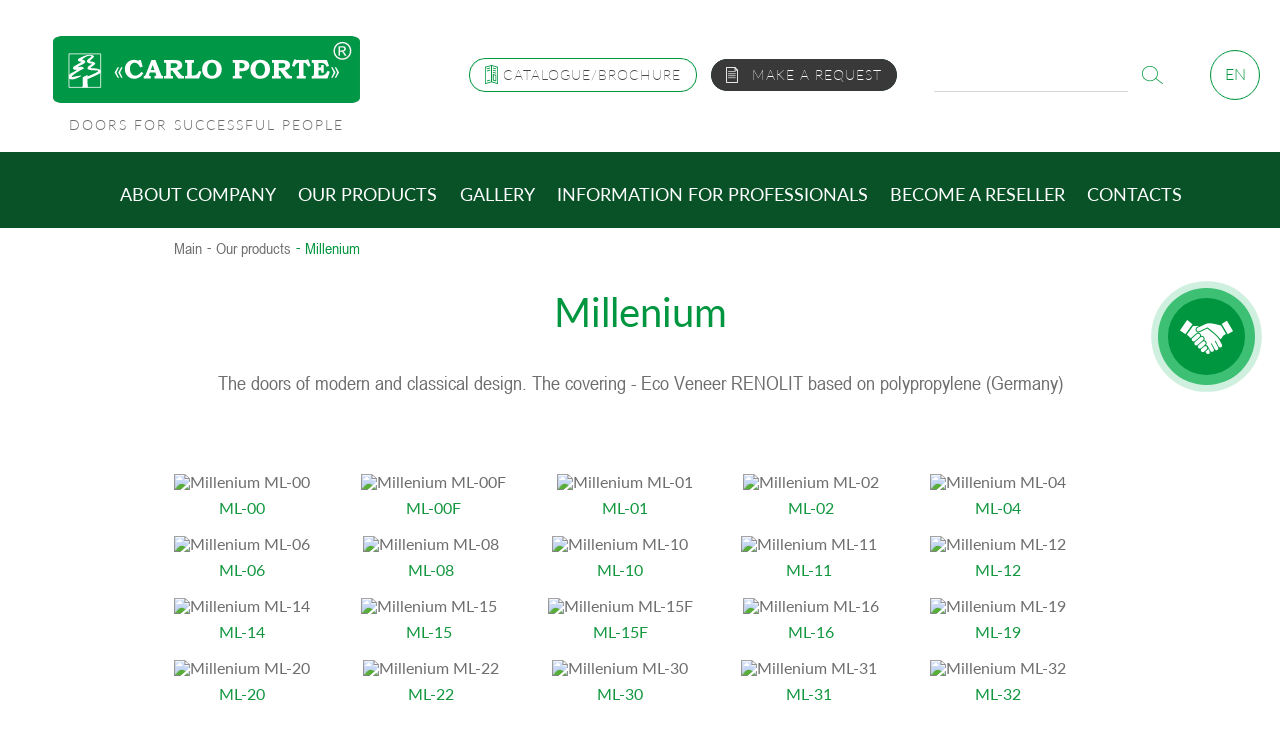

--- FILE ---
content_type: text/html; charset=UTF-8
request_url: https://carloporte.com/en/catalog/millenium/
body_size: 11802
content:
<!DOCTYPE html>
<html lang="en" class="no-js">
<head>
  <meta charset="utf-8">
  <meta http-equiv="X-UA-Compatible" content="IE=edge">
  <meta name="viewport" content="width=device-width, initial-scale=1, user-scalable=no, minimum-scale=1.0, maximum-scale=1.0">
	
	<base href="https://carloporte.com/">
	<title>Millenium | Carlo Porte</title>
	<meta name="description" content="" />
	<meta name="keywords" content="" />
	<meta name="robots" content="index,follow" />
	
	
  <link rel="shortcut icon" href="images/favicon.ico" type="image/x-icon">
  <link rel="icon" href="images/favicon.ico" type="image/x-icon">
	<link href="css/allCss.min.css" rel="stylesheet">
  <!-- <link href="css/bootstrap.min.css" rel="stylesheet"> -->
  <!-- <link href="css/animate.min.css" rel="stylesheet"> -->
  <!-- <link href="css/font-awesome.min.css" rel="stylesheet"> -->
  <!-- <link href="css/owl.carousel.min.css" rel="stylesheet"> -->
  <!-- <link href="css/bootstrap-select.min.css" rel="stylesheet"> -->
  <!-- <link href="css/jquery.fancybox.min.css" rel="stylesheet"/> -->
  <link href="css/jPushMenu.css" rel="stylesheet"/>
	<link href="css/jquery.mCustomScrollbar.css" rel="stylesheet"/>
  <link href="css/style.min.css?v=1" rel="stylesheet">

  <!-- HTML5 Shim and Respond.js IE8 support of HTML5 elements and media queries -->
  <!-- WARNING: Respond.js doesn't work if you view the page via file:// -->
  <!--[if lt IE 9]>
  <script src="https://oss.maxcdn.com/html5shiv/3.7.2/html5shiv.min.js"></script>
  <script src="https://oss.maxcdn.com/respond/1.4.2/respond.min.js"></script>
  <![endif]-->
	<script>
  (function(i,s,o,g,r,a,m){i['GoogleAnalyticsObject']=r;i[r]=i[r]||function(){
  (i[r].q=i[r].q||[]).push(arguments)},i[r].l=1*new Date();a=s.createElement(o),
  m=s.getElementsByTagName(o)[0];a.async=1;a.src=g;m.parentNode.insertBefore(a,m)
  })(window,document,'script','https://www.google-analytics.com/analytics.js','ga');

  ga('create', 'UA-79772685-1', 'auto');
  ga('send', 'pageview');

</script>
	
	
	<style>
		.loaded #loader-wrapper {
			transform: translateY(0);
			transition: all 0s 0s ease-out;
	}
	</style>
</head>
<body class="nav-on-right">
  <noscript><div class="error-js"><strong>For full functionality of this site you must enable JavaScript.</strong> </div></noscript>
  <!--[if lte IE 8]>
    <p class="off-js">Your browser is out of date, please <b>refresh</b> it.</p>
  <![endif]-->
  <div id="page-wrapper" class="cd-main-content">
<div class="ask-block trans">
	<div class="col-xs-12 text-center">
		<strong class="title-form">Make a request</strong>
	</div>
	<div class="col-md-9 col-sm-10 col-center">
		<div class="form">
			<form class="js-validate clearfix js_ajax" method="post" action="#">
				<div class="col-md-4 col-xs-12 pad0">
					<div class="form-group col-md-12 col-sm-6 ">
						<label class="label">Choose region</label>
						<select name="ask[region]" class="js-selectpicker js-selectRegionHead" data-lang="en" required>
							<option value="">Region</option>
							<option value="18">Australia</option><option value="18">Asia</option><option value="18">Africa</option><option value="18">Near East</option><option value="18">Europe</option><option value="18">North America</option><option value="18">South America</option><option value="18">Japan</option>
						</select>
						<span class="error-text">enter the region</span>
					</div>
					<div class="form-group col-md-12 col-sm-6 ">
						<label for="askName" class="label">Your name</label>
						<input type="text" class="form-control" name="ask[name]" id="askName" required />
						<span class="error-text">Enter your name</span>
					</div>
				</div>
				<div class="col-md-4 col-xs-12 pad0">
					<div class="form-group col-md-12 col-sm-6 ">
						<label for="askPhone" class="label">Phone</label>
						<input type="tel" class="form-control" name="ask[phone]" id="askPhone" required data-validate="phone" />
						<span class="error-text">Enter the phone</span>
					</div>
					<div class="form-group col-md-12 col-sm-6 ">
						<label for="askEmail" class="label">email</label>
						<input id="askEmail" type="email" class="form-control" name="ask[email]" data-validate="email" required >
						<span class="error-text">enter your email</span>
					</div>
				</div>
				<div class="col-md-4 col-xs-12">
					<div class="form-group">
						<label for="askMessage" class="label">Message</label>
						<textarea name="ask[message]" class="form-control" cols="30" rows="4" required></textarea>
						<span class="error-text">Enter your message</span>
					</div>
				</div>
				<div class="form-group col-xs-12 text-center"> 
					<button class="btn btn-fill-left btn-white" type="submit" name="submit" data-text="Send"><span>Send</span></button>
				</div>
				<input type="hidden" name="ask[manager]" value="da.papacarlo@gmail.com" />
			</form>
		</div>
		<span class="close js-close"></span>
	</div>
</div>
<header id="header" class="clearfix">
	<div class="header-top col-xs-12">
		<div class="left logo">
			
				<a href="/en/">
					<img src="images/logo.svg" alt="Carlo Porte"/>
					<span class="slogan">Doors for successful people</span>
				</a>
			
		</div>
		<div class="right text-right">
			<a href="https://carloporte.com/en/professional/cataloguebrochure/" class="btn btn-fill btn-green btn-req btn-icon">
				<em class="icon-catalog"><svg version="1.1" id="Capa_1" xmlns="http://www.w3.org/2000/svg" xmlns:xlink="http://www.w3.org/1999/xlink" x="0px" y="0px"
						 width="13px" height="19.068px" viewBox="560.431 557.396 13 19.068" enable-background="new 560.431 557.396 13 19.068"
						 xml:space="preserve">
					<g>
						<path d="M573.118,559.137l-6.069-1.726c-0.002,0-0.005-0.001-0.007-0.001c-0.014-0.004-0.028-0.007-0.043-0.009
							c-0.005,0-0.009-0.001-0.014-0.002c-0.017-0.002-0.035-0.003-0.053-0.003c0,0,0,0-0.001,0c-0.018,0-0.036,0.001-0.054,0.003
							c-0.004,0-0.008,0.001-0.013,0.002c-0.015,0.002-0.03,0.005-0.045,0.01c-0.002,0-0.004,0-0.005,0.001l-0.01,0.003
							c0,0-0.001,0-0.001,0l-6.058,1.722c-0.186,0.053-0.313,0.222-0.313,0.415v16.48c0,0.136,0.063,0.263,0.171,0.345
							c0.108,0.081,0.248,0.107,0.378,0.07l5.951-1.691l5.951,1.691c0.039,0.012,0.078,0.017,0.118,0.017c0.093,0,0.184-0.03,0.26-0.087
							c0.107-0.082,0.172-0.209,0.172-0.345v-16.48C573.432,559.359,573.303,559.19,573.118,559.137z M561.294,559.878l5.206-1.48v15.583
							l-5.206,1.479V559.878z M572.569,575.461l-5.206-1.479v-15.583l5.206,1.48V575.461z"/>
						<path d="M568.539,560.89l2.617,0.744c0.039,0.011,0.079,0.017,0.118,0.017c0.188,0,0.36-0.124,0.415-0.313
							c0.064-0.229-0.068-0.468-0.298-0.533l-2.616-0.744c-0.229-0.065-0.468,0.068-0.533,0.297
							C568.177,560.586,568.31,560.824,568.539,560.89z"/>
						<path d="M568.539,563.046l2.617,0.745c0.039,0.011,0.079,0.017,0.118,0.017c0.188,0,0.36-0.124,0.415-0.314
							c0.064-0.229-0.068-0.468-0.298-0.533l-2.616-0.744c-0.229-0.065-0.468,0.068-0.533,0.297S568.31,562.981,568.539,563.046z"/>
						<path d="M568.539,565.204l2.617,0.744c0.039,0.011,0.079,0.017,0.118,0.017c0.188,0,0.36-0.124,0.415-0.313
							c0.064-0.229-0.068-0.468-0.298-0.533l-2.616-0.744c-0.229-0.065-0.468,0.067-0.533,0.297
							C568.177,564.9,568.31,565.139,568.539,565.204z"/>
						<path d="M568.539,573.056l2.617,0.744c0.039,0.011,0.078,0.017,0.118,0.017c0.093,0,0.184-0.03,0.26-0.088
							c0.107-0.081,0.171-0.209,0.171-0.344v-5.694c0-0.193-0.128-0.363-0.313-0.416l-2.616-0.744c-0.131-0.037-0.271-0.011-0.379,0.071
							c-0.107,0.082-0.171,0.209-0.171,0.344v5.695C568.226,572.833,568.354,573.003,568.539,573.056z M569.088,567.517l1.755,0.499
							v4.798l-1.755-0.499V567.517z"/>
						<path d="M565.088,572.226l-2.617,0.744c-0.229,0.065-0.362,0.304-0.297,0.533c0.054,0.189,0.227,0.313,0.415,0.313
							c0.039,0,0.079-0.006,0.118-0.017l2.618-0.744c0.229-0.065,0.362-0.304,0.297-0.533
							C565.555,572.293,565.317,572.16,565.088,572.226z"/>
						<path d="M562.588,561.65c0.039,0,0.079-0.005,0.118-0.017l2.618-0.744c0.229-0.065,0.362-0.304,0.297-0.533
							c-0.065-0.229-0.304-0.362-0.533-0.297l-2.617,0.744c-0.229,0.065-0.362,0.304-0.297,0.533
							C562.227,561.526,562.4,561.65,562.588,561.65z"/>
						<path d="M565.088,562.217l-2.617,0.744c-0.229,0.065-0.362,0.304-0.297,0.533c0.054,0.19,0.227,0.313,0.415,0.313
							c0.039,0,0.079-0.005,0.118-0.016l2.618-0.745c0.229-0.065,0.362-0.304,0.297-0.533
							C565.555,562.284,565.317,562.151,565.088,562.217z"/>
					</g>
					</svg></em> 
				<span>Catalogue/Brochure</span> 
			</a>
			<a href="#" class="btn btn-fill btn-grey btn-req btn-icon js-ask"><em class="icon-request"></em> <span>Make a request</span> </a>
			<div class="search-top">
				<span class="mobile-search-btn btn-fill btn-green js-search-btn wrap-ctr"><em class="icon-search"></em></span>
				<form action="https://carloporte.com/en/rezultaty-poiska/" method="get" class="form-search form-inline">
					<div class="form-group">
						<input type="text" name="search" value="" class="form-control" />
					</div>
					<button type="submit" class="btn"><em class="icon-search"></em></button>
				</form>
			</div>
			<div class="lang dropdown"><span class="lang-active btn-fill btn-green" data-toggle="dropdown">en</span>
	<ul class="lang-list dropdown-menu">
		<li class="active"><span>en</span></li>
		<li><a href="es/catalog/millenium/">es</a></li>
		<li><a href="de/catalog/millenium/">de</a></li> 
		<li><a href="ru/catalog/millenium/">ru</a></li> 
	</ul>
</div>
		</div>
	</div>
	<nav class="navbar clear" role="navigation">
		<div class="container-fluid">
			<div class="navbar-header">
				<button type="button" class="navbar-toggle toggle-menu menu-right push-body" data-toggle="collapse" data-target="#bs-example-navbar-collapse-1">
					<span class="sr-only">Toggle navigation</span>
					<span class="icon-bar"></span>
					<span class="icon-bar"></span>
					<span class="icon-bar"></span>
				</button>
			</div>
			<div class="collapse navbar-collapse cbp-spmenu cbp-spmenu-vertical cbp-spmenu-right" id="bs-example-navbar-collapse-1">
				<div class="mobile-header-menu">
					<button type="button" class="navbar-toggle js-mobile-btn-menu mobile-btn-menu" data-toggle="collapse" data-target="#bs-example-navbar-collapse-1">
						<span class="sr-only">Toggle navigation</span>
						<span class="icon-bar"></span>
						<span class="icon-bar"></span>
						<span class="icon-bar"></span>
					</button>
				</div>
				<ul class="nav navbar-nav text-center main-menu"><li><a href="https://carloporte.com/en/index/" title="" ></a></li>
<li class="dropdown"><a class="dropdown-toggle js_dropdown-toggle" href="https://carloporte.com/en/about/">About company  <span class="caret js_caret"></span></a><ul class="dropdown-menu" role="menu"><li><a href="https://carloporte.com/en/about/team/">Team</a></li>
<li><a href="https://carloporte.com/en/about/nasha-istoriya/">History</a></li>
<li><a href="https://carloporte.com/en/about/nashe-proizvodstvo/">Manufacturing</a></li>
</ul></li>
<li class="dropdown"><a class="dropdown-toggle js_dropdown-toggle" href="https://carloporte.com/en/catalog/">Our products <span class="caret js_caret"></span></a><ul class="dropdown-menu" role="menu"><li><a href="https://carloporte.com/en/catalog/#interrior">Interior doors</a></li>
</ul></li>
<li class="dropdown"><a class="dropdown-toggle js_dropdown-toggle" href="https://carloporte.com/en/gallery/">Gallery <span class="caret js_caret"></span></a><ul class="dropdown-menu" role="menu"><li><a href="https://carloporte.com/en/gallery/fotogalereya/">Photo gallery</a></li>
<li><a href="https://carloporte.com/en/gallery/videogalereya/">Video gallery</a></li>
</ul></li>
<li class="dropdown"><a class="dropdown-toggle js_dropdown-toggle" href="https://carloporte.com/en/professional/">Information for professionals <span class="caret js_caret"></span></a><ul class="dropdown-menu" role="menu"><li><a href="https://carloporte.com/en/professional/dokumentaciya/">Normative documents</a></li>
<li><a href="https://carloporte.com/en/professional/razrezy/">Sectional view of the products</a></li>
<li><a href="https://carloporte.com/en/professional/cataloguebrochure/">Catalogue/Brochure</a></li>
</ul></li>
<li><a href="https://carloporte.com/en/reseller/" title="Become a reseller" >Become a reseller</a></li>
<li class="last"><a href="https://carloporte.com/en/contacts/" title="Contacts" >Contacts</a></li>
</ul>
			</div>
		</div>
	</nav>
</header>
<section class="top-block container">
	<div class="col-xs-12 col-center">
		<ol id="breadcrumbs" class="breadcrumb"><li class=""><a href="/en/" class="bord-left">Main</a> </li><li class=""><a href="https://carloporte.com/en/catalog/" class="bord-left">Our products</a> </li><li class="active"><span>Millenium</span></li></ol>
		<div class="col-xs-12 text-center">
			<strong class="pagetitle">Millenium</strong>
		</div>
	</div>
</section>
<div id="loader-wrapper">
    <div class="loader-logo">
        <img src="images/preloader.gif" alt="preloader">
    </div>
    <div class="loader-section loader-section--left"></div>
    <div class="loader-section loader-section--right"></div>
</div>
<!--section-thumb start-->
<div class="container text-center text-collection js-door" style='padding-bottom: 50px;'>
	<p>The doors of modern and classical design.
The covering - Eco Veneer RENOLIT based on polypropylene (Germany)</p>
</div>
<section class="section-thumb section-collection" style="overflow: hidden">
	<div class="container">
		<div class="col-xs-12 col-center text-center">
			<ul class="doors-list list-no">
				<li class="doors-list__item"><a href="https://carloporte.com/en/catalog/millenium/f/ML-1301;emalit-belyj-matovyj-RAL-9003;/#ML-1301" class="js_changeDoor" data-model="ML-1301"><img src="/assets/cache/images/b00acc54b0f7bbae9294baf8593bf574.png" alt="Millenium ML-00"><span class="green">ML-00</span></a></li><li class="doors-list__item"><a href="https://carloporte.com/en/catalog/millenium/f/ML-00F1;emalit-belyj-matovyj-RAL-9003;/#ML-00F1" class="js_changeDoor" data-model="ML-00F1"><img src="/assets/cache/images/94b96df66c5f58e693d21287c5613363.png" alt="Millenium ML-00F"><span class="green">ML-00F</span></a></li><li class="doors-list__item"><a href="https://carloporte.com/en/catalog/millenium/f/ML-011;emalit-belyj-matovyj-RAL-9003;/#ML-011" class="js_changeDoor" data-model="ML-011"><img src="/assets/cache/images/1c8bed8706bcd8d61aeb4daa8672cebe.png" alt="Millenium ML-01"><span class="green">ML-01</span></a></li><li class="doors-list__item"><a href="https://carloporte.com/en/catalog/millenium/f/ML-021;emalit-belyj-matovyj-RAL-9003;/#ML-021" class="js_changeDoor" data-model="ML-021"><img src="/assets/cache/images/071e6e520ff5d2931bec642fd78b66aa.png" alt="Millenium ML-02"><span class="green">ML-02</span></a></li><li class="doors-list__item"><a href="https://carloporte.com/en/catalog/millenium/f/ML-041;emalit-belyj-matovyj-RAL-9003;/#ML-041" class="js_changeDoor" data-model="ML-041"><img src="/assets/cache/images/6a6bad1e06d54e424523821deee8bd3d.png" alt="Millenium ML-04"><span class="green">ML-04</span></a></li><li class="doors-list__item"><a href="https://carloporte.com/en/catalog/millenium/f/ML-061;emalit-belyj-matovyj-RAL-9003;/#ML-061" class="js_changeDoor" data-model="ML-061"><img src="/assets/cache/images/adf446b4828c604fbaab233b95c975d3.png" alt="Millenium ML-06"><span class="green">ML-06</span></a></li><li class="doors-list__item"><a href="https://carloporte.com/en/catalog/millenium/f/ML-081;emalit-belyj-matovyj-RAL-9003;/#ML-081" class="js_changeDoor" data-model="ML-081"><img src="/assets/cache/images/115ccbe7a9223a52e439df178777c3d3.png" alt="Millenium ML-08"><span class="green">ML-08</span></a></li><li class="doors-list__item"><a href="https://carloporte.com/en/catalog/millenium/f/ML-101;emalit-belyj-matovyj-RAL-9003;/#ML-101" class="js_changeDoor" data-model="ML-101"><img src="/assets/cache/images/4cb53f0809a96899a54982e653a51174.png" alt="Millenium ML-10"><span class="green">ML-10</span></a></li><li class="doors-list__item"><a href="https://carloporte.com/en/catalog/millenium/f/ML-111;emalit-belyj-matovyj-RAL-9003;/#ML-111" class="js_changeDoor" data-model="ML-111"><img src="/assets/cache/images/94cbf8c7f7657fc0f18db604c5d32bf5.png" alt="Millenium ML-11"><span class="green">ML-11</span></a></li><li class="doors-list__item"><a href="https://carloporte.com/en/catalog/millenium/f/ML-121;emalit-belyj-matovyj-RAL-9003;/#ML-121" class="js_changeDoor" data-model="ML-121"><img src="/assets/cache/images/42b637d9f959d6fe7867049e34fa93b1.png" alt="Millenium ML-12"><span class="green">ML-12</span></a></li><li class="doors-list__item"><a href="https://carloporte.com/en/catalog/millenium/f/ML-141;emalit-belyj-matovyj-RAL-9003;/#ML-141" class="js_changeDoor" data-model="ML-141"><img src="/assets/cache/images/8fbcc5cf8b2f64303556eea16f1f9a23.png" alt="Millenium ML-14"><span class="green">ML-14</span></a></li><li class="doors-list__item"><a href="https://carloporte.com/en/catalog/millenium/f/ML-151;emalit-belyj-matovyj-RAL-9003;/#ML-151" class="js_changeDoor" data-model="ML-151"><img src="/assets/cache/images/753ae1d8994288c4a8d97544f5a39c60.png" alt="Millenium ML-15"><span class="green">ML-15</span></a></li><li class="doors-list__item"><a href="https://carloporte.com/en/catalog/millenium/f/ML-15F1;emalit-belyj-matovyj-RAL-9003;/#ML-15F1" class="js_changeDoor" data-model="ML-15F1"><img src="/assets/cache/images/b526c0383d8372d22e8aea180542527f.png" alt="Millenium ML-15F"><span class="green">ML-15F</span></a></li><li class="doors-list__item"><a href="https://carloporte.com/en/catalog/millenium/f/ML-161;emalit-belyj-matovyj-RAL-9003;/#ML-161" class="js_changeDoor" data-model="ML-161"><img src="/assets/cache/images/374f7d5fbddb5658c6bfaeb97adecfa1.png" alt="Millenium ML-16"><span class="green">ML-16</span></a></li><li class="doors-list__item"><a href="https://carloporte.com/en/catalog/millenium/f/ML-191;emalit-belyj-matovyj-RAL-9003;/#ML-191" class="js_changeDoor" data-model="ML-191"><img src="/assets/cache/images/d2c50fbf1056e8b483fcf8c81668eb4b.png" alt="Millenium ML-19"><span class="green">ML-19</span></a></li><li class="doors-list__item"><a href="https://carloporte.com/en/catalog/millenium/f/ML-201;emalit-belyj-matovyj-RAL-9003;/#ML-201" class="js_changeDoor" data-model="ML-201"><img src="/assets/cache/images/18a1c706eccf943135ef30831dc4d008.png" alt="Millenium ML-20"><span class="green">ML-20</span></a></li><li class="doors-list__item"><a href="https://carloporte.com/en/catalog/millenium/f/ML-221;emalit-belyj-matovyj-RAL-9003;/#ML-221" class="js_changeDoor" data-model="ML-221"><img src="/assets/cache/images/5c58b7652a16e0afab0d81316e16ab2d.png" alt="Millenium ML-22"><span class="green">ML-22</span></a></li><li class="doors-list__item"><a href="https://carloporte.com/en/catalog/millenium/f/ML-301;emalit-belyj-matovyj-RAL-9003;/#ML-301" class="js_changeDoor" data-model="ML-301"><img src="/assets/cache/images/57e22ac9c6e9013f1dbf61cf4bafbd84.png" alt="Millenium ML-30"><span class="green">ML-30</span></a></li><li class="doors-list__item"><a href="https://carloporte.com/en/catalog/millenium/f/ML-311;emalit-belyj-matovyj-RAL-9003;/#ML-311" class="js_changeDoor" data-model="ML-311"><img src="/assets/cache/images/30764856ab667592fa966232e3a2959a.png" alt="Millenium ML-31"><span class="green">ML-31</span></a></li><li class="doors-list__item"><a href="https://carloporte.com/en/catalog/millenium/f/ML-321;emalit-belyj-matovyj-RAL-9003;/#ML-321" class="js_changeDoor" data-model="ML-321"><img src="/assets/cache/images/e6427c03eb48ad17a5108640df0912f3.png" alt="Millenium ML-32"><span class="green">ML-32</span></a></li><li class="doors-list__item"><a href="https://carloporte.com/en/catalog/millenium/f/ML-331;emalit-belyj-matovyj-RAL-9003;/#ML-331" class="js_changeDoor" data-model="ML-331"><img src="/assets/cache/images/d3e1b2e9fc12e78ba7c103378a933534.png" alt="Millenium ML-33"><span class="green">ML-33</span></a></li><li class="doors-list__item"><a href="https://carloporte.com/en/catalog/millenium/f/ML-361;emalit-belyj-matovyj-RAL-9003;/#ML-361" class="js_changeDoor" data-model="ML-361"><img src="/assets/cache/images/33e8a08c9daa39b396f1af73b98fa595.png" alt="Millenium ML-36"><span class="green">ML-36</span></a></li><li class="doors-list__item"><a href="https://carloporte.com/en/catalog/millenium/f/ML-371;emalit-belyj-matovyj-RAL-9003;/#ML-371" class="js_changeDoor" data-model="ML-371"><img src="/assets/cache/images/a2bff64c3a848a876f818144b0785c4d.png" alt="Millenium ML-37"><span class="green">ML-37</span></a></li><li class="doors-list__item"><a href="https://carloporte.com/en/catalog/millenium/f/ML-53;emalit-belyj-matovyj-RAL-9003;/#ML-53" class="js_changeDoor" data-model="ML-53"><img src="/assets/cache/images/e2904517133629fe3471c2c14326aeff.png" alt="Millenium ML-53"><span class="green">ML-53</span></a></li><li class="doors-list__item"><a href="https://carloporte.com/en/catalog/millenium/f/ML-54;emalit-belyj-matovyj-RAL-9003;/#ML-54" class="js_changeDoor" data-model="ML-54"><img src="/assets/cache/images/806c857c237ee9d60c2fd911df1157ef.png" alt="Millenium ML-54"><span class="green">ML-54</span></a></li><li class="doors-list__item"><a href="https://carloporte.com/en/catalog/millenium/f/ML-55;emalit-belyj-matovyj-RAL-9003;/#ML-55" class="js_changeDoor" data-model="ML-55"><img src="/assets/cache/images/53ce442089a0f0724fcb4590e16ff68a.png" alt="Millenium ML-55"><span class="green">ML-55</span></a></li><li class="doors-list__item"><a href="https://carloporte.com/en/catalog/millenium/f/ML-56;emalit-belyj-matovyj-RAL-9003;/#ML-56" class="js_changeDoor" data-model="ML-56"><img src="/assets/cache/images/f2da678651fb4c6ab7ade81887ae4f63.png" alt="Millenium ML-56"><span class="green">ML-56</span></a></li><li class="doors-list__item"><a href="https://carloporte.com/en/catalog/millenium/f/ML-57;emalit-belyj-matovyj-RAL-9003;/#ML-57" class="js_changeDoor" data-model="ML-57"><img src="/assets/cache/images/aabc028d8fe8cb7cc03eee41586e524d.png" alt="Millenium ML-57"><span class="green">ML-57</span></a></li><li class="doors-list__item"><a href="https://carloporte.com/en/catalog/millenium/f/ML-58;emalit-belyj-matovyj-RAL-9003;/#ML-58" class="js_changeDoor" data-model="ML-58"><img src="/assets/cache/images/f612f261a39abee268c19dab399c7dac.png" alt="Millenium ML-58"><span class="green">ML-58</span></a></li><li class="doors-list__item"><a href="https://carloporte.com/en/catalog/millenium/f/ML-59;emalit-belyj-matovyj-RAL-9003;/#ML-59" class="js_changeDoor" data-model="ML-59"><img src="/assets/cache/images/9000f25c95414bae08c854dd56d272b4.png" alt="Millenium ML-59"><span class="green">ML-59</span></a></li><li class="doors-list__item"><a href="https://carloporte.com/en/catalog/millenium/f/ML-60;emalit-belyj-matovyj-RAL-9003;/#ML-60" class="js_changeDoor" data-model="ML-60"><img src="/assets/cache/images/457185542742d347ba7719677dde9537.png" alt="Millenium ML-60"><span class="green">ML-60</span></a></li><li class="doors-list__item"><a href="https://carloporte.com/en/catalog/millenium/f/ML-61;emalit-belyj-matovyj-RAL-9003;/#ML-61" class="js_changeDoor" data-model="ML-61"><img src="/assets/cache/images/43c4def58ced3ccb37a9df52378c6e5c.png" alt="Millenium ML-61"><span class="green">ML-61</span></a></li><li class="doors-list__item"><a href="https://carloporte.com/en/catalog/millenium/f/ML-62;emalit-belyj-matovyj-RAL-9003;/#ML-62" class="js_changeDoor" data-model="ML-62"><img src="/assets/cache/images/b9da9a0f914e66ed63cb90e18261f317.png" alt="Millenium ML-62"><span class="green">ML-62</span></a></li><li class="doors-list__item"><a href="https://carloporte.com/en/catalog/millenium/f/ML-63;emalit-belyj-matovyj-RAL-9003;/#ML-63" class="js_changeDoor" data-model="ML-63"><img src="/assets/cache/images/14757f2a4cf2a995452ba00b18819e96.png" alt="Millenium ML-63"><span class="green">ML-63</span></a></li><li class="doors-list__item"><a href="https://carloporte.com/en/catalog/millenium/f/ML-64;emalit-belyj-matovyj-RAL-9003;/#ML-64" class="js_changeDoor" data-model="ML-64"><img src="/assets/cache/images/2020eaac438bfe090882af7e80dfc97c.png" alt="Millenium ML-64"><span class="green">ML-64</span></a></li><li class="doors-list__item"><a href="https://carloporte.com/en/catalog/millenium/f/ML-6011;emalit-belyj-matovyj-RAL-9003;/#ML-6011" class="js_changeDoor" data-model="ML-6011"><img src="/assets/cache/images/779ef46fea3b8e0e8fa717ccbe31a4f0.png" alt="Millenium ML-601"><span class="green">ML-601</span></a></li><li class="doors-list__item"><a href="https://carloporte.com/en/catalog/millenium/f/ML-6021;emalit-belyj-matovyj-RAL-9003;/#ML-6021" class="js_changeDoor" data-model="ML-6021"><img src="/assets/cache/images/adcb896cd72b7fe4ee6a20e99c5c2831.png" alt="Millenium ML-602"><span class="green">ML-602</span></a></li><li class="doors-list__item"><a href="https://carloporte.com/en/catalog/millenium/f/ML-6111;emalit-belyj-matovyj-RAL-9003;/#ML-6111" class="js_changeDoor" data-model="ML-6111"><img src="/assets/cache/images/1feb03785ab7c96a80fce006e4550fa7.png" alt="Millenium ML-611"><span class="green">ML-611</span></a></li><li class="doors-list__item"><a href="https://carloporte.com/en/catalog/millenium/f/ML-6121;emalit-belyj-matovyj-RAL-9003;/#ML-6121" class="js_changeDoor" data-model="ML-6121"><img src="/assets/cache/images/78a3dd4b4e46fc4961a8b250127e0e48.png" alt="Millenium ML-612"><span class="green">ML-612</span></a></li><li class="doors-list__item"><a href="https://carloporte.com/en/catalog/millenium/f/ML-6131;emalit-belyj-matovyj-RAL-9003;/#ML-6131" class="js_changeDoor" data-model="ML-6131"><img src="/assets/cache/images/02eca767e9cad4e2f86c57eb369b6ee4.png" alt="Millenium ML-613"><span class="green">ML-613</span></a></li><li class="doors-list__item"><a href="https://carloporte.com/en/catalog/millenium/f/ML-6141;emalit-belyj-matovyj-RAL-9003;/#ML-6141" class="js_changeDoor" data-model="ML-6141"><img src="/assets/cache/images/18c5563aff84dcd6505967b1e060c2e4.png" alt="Millenium ML-614"><span class="green">ML-614</span></a></li><li class="doors-list__item"><a href="https://carloporte.com/en/catalog/millenium/f/ML-6211;emalit-belyj-matovyj-RAL-9003;/#ML-6211" class="js_changeDoor" data-model="ML-6211"><img src="/assets/cache/images/57c11b3cf78e6c588d3e14bfaa77d5d5.png" alt="Millenium ML-621"><span class="green">ML-621</span></a></li><li class="doors-list__item"><a href="https://carloporte.com/en/catalog/millenium/f/ML-6221;emalit-belyj-matovyj-RAL-9003;/#ML-6221" class="js_changeDoor" data-model="ML-6221"><img src="/assets/cache/images/559926f82e2c685310da1f909dfca2ff.png" alt="Millenium ML-622"><span class="green">ML-622</span></a></li><li class="doors-list__item"><a href="https://carloporte.com/en/catalog/millenium/f/ML-6231;emalit-belyj-matovyj-RAL-9003;/#ML-6231" class="js_changeDoor" data-model="ML-6231"><img src="/assets/cache/images/5af7b4cf94a6c7777942e862b189bec1.png" alt="Millenium ML-623"><span class="green">ML-623</span></a></li><li class="doors-list__item"><a href="https://carloporte.com/en/catalog/millenium/f/ML-6241;emalit-belyj-matovyj-RAL-9003;/#ML-6241" class="js_changeDoor" data-model="ML-6241"><img src="/assets/cache/images/a63d226bc0b5405c8cd28e437aa7c03e.png" alt="Millenium ML-624"><span class="green">ML-624</span></a></li><li class="doors-list__item"><a href="https://carloporte.com/en/catalog/millenium/f/ML-6251;emalit-belyj-matovyj-RAL-9003;/#ML-6251" class="js_changeDoor" data-model="ML-6251"><img src="/assets/cache/images/6edc9d5d4b91712855c2af1e27af8419.png" alt="Millenium ML-625"><span class="green">ML-625</span></a></li><li class="doors-list__item"><a href="https://carloporte.com/en/catalog/millenium/f/ML-6261;emalit-belyj-matovyj-RAL-9003;/#ML-6261" class="js_changeDoor" data-model="ML-6261"><img src="/assets/cache/images/7992dea5d24cc3eb14eea011b5736360.png" alt="Millenium ML-626"><span class="green">ML-626</span></a></li><li class="doors-list__item"><a href="https://carloporte.com/en/catalog/millenium/f/ML-6411;emalit-belyj-matovyj-RAL-9003;/#ML-6411" class="js_changeDoor" data-model="ML-6411"><img src="/assets/cache/images/8bdf1d165926b0717ae4b7f98b9701fd.png" alt="Millenium ML-641"><span class="green">ML-641</span></a></li><li class="doors-list__item"><a href="https://carloporte.com/en/catalog/millenium/f/ML-6421;emalit-belyj-matovyj-RAL-9003;/#ML-6421" class="js_changeDoor" data-model="ML-6421"><img src="/assets/cache/images/5986567814b670c98521aef6a4de59df.png" alt="Millenium ML-642"><span class="green">ML-642</span></a></li><li class="doors-list__item"><a href="https://carloporte.com/en/catalog/millenium/f/ML-6431;emalit-belyj-matovyj-RAL-9003;/#ML-6431" class="js_changeDoor" data-model="ML-6431"><img src="/assets/cache/images/33deaf124de071cd46e3b7fc8ca82cef.png" alt="Millenium ML-643"><span class="green">ML-643</span></a></li><li class="doors-list__item"><a href="https://carloporte.com/en/catalog/millenium/f/ML-6441;emalit-belyj-matovyj-RAL-9003;/#ML-6441" class="js_changeDoor" data-model="ML-6441"><img src="/assets/cache/images/0cae204460f6b65e566aa5d9068fc14d.png" alt="Millenium ML-644"><span class="green">ML-644</span></a></li><li class="doors-list__item"><a href="https://carloporte.com/en/catalog/millenium/f/ML-7011;emalit-belyj-matovyj-RAL-9003;/#ML-7011" class="js_changeDoor" data-model="ML-7011"><img src="/assets/cache/images/0380daa65a1d43910b19e58fd960b8d2.png" alt="Millenium ML-701"><span class="green">ML-701</span></a></li><li class="doors-list__item"><a href="https://carloporte.com/en/catalog/millenium/f/ML-7021;emalit-belyj-matovyj-RAL-9003;/#ML-7021" class="js_changeDoor" data-model="ML-7021"><img src="/assets/cache/images/d35715ea5339d6c0dd0cf28bd6ecdcc5.png" alt="Millenium ML-702"><span class="green">ML-702</span></a></li><li class="doors-list__item"><a href="https://carloporte.com/en/catalog/millenium/f/ML-7031;emalit-belyj-matovyj-RAL-9003;/#ML-7031" class="js_changeDoor" data-model="ML-7031"><img src="/assets/cache/images/6861521c199d0bbbb5664d3f7cf746ca.png" alt="Millenium ML-703"><span class="green">ML-703</span></a></li><li class="doors-list__item"><a href="https://carloporte.com/en/catalog/millenium/f/ML-7041;emalit-belyj-matovyj-RAL-9003;/#ML-7041" class="js_changeDoor" data-model="ML-7041"><img src="/assets/cache/images/f404720e7bc88a6ff04cb7314fec43c6.png" alt="Millenium ML-704"><span class="green">ML-704</span></a></li><li class="doors-list__item"><a href="https://carloporte.com/en/catalog/millenium/f/ML-7051;emalit-belyj-matovyj-RAL-9003;/#ML-7051" class="js_changeDoor" data-model="ML-7051"><img src="/assets/cache/images/185591bb152dae26a4e50af71fe4d59f.png" alt="Millenium ML-705"><span class="green">ML-705</span></a></li><li class="doors-list__item"><a href="https://carloporte.com/en/catalog/millenium/f/ML-7061;emalit-belyj-matovyj-RAL-9003;/#ML-7061" class="js_changeDoor" data-model="ML-7061"><img src="/assets/cache/images/a97deee3ea23738678d5990789fa403c.png" alt="Millenium ML-706"><span class="green">ML-706</span></a></li><li class="doors-list__item"><a href="https://carloporte.com/en/catalog/millenium/f/ML-7071;emalit-belyj-matovyj-RAL-9003;/#ML-7071" class="js_changeDoor" data-model="ML-7071"><img src="/assets/cache/images/9c5dc33a1ab3b2fa3cb5b1f935558e11.png" alt="Millenium ML-707"><span class="green">ML-707</span></a></li><li class="doors-list__item"><a href="https://carloporte.com/en/catalog/millenium/f/ML-7081;emalit-belyj-matovyj-RAL-9003;/#ML-7081" class="js_changeDoor" data-model="ML-7081"><img src="/assets/cache/images/9c4fc81f1237c2c5f72d7f9401113178.png" alt="Millenium ML-708"><span class="green">ML-708</span></a></li><li class="doors-list__item"><a href="https://carloporte.com/en/catalog/millenium/f/ML-7091;emalit-belyj-matovyj-RAL-9003;/#ML-7091" class="js_changeDoor" data-model="ML-7091"><img src="/assets/cache/images/4fff47eead6a7a7031f1870605371517.png" alt="Millenium ML-709"><span class="green">ML-709</span></a></li><li class="doors-list__item"><a href="https://carloporte.com/en/catalog/millenium/f/ML-7101;emalit-belyj-matovyj-RAL-9003;/#ML-7101" class="js_changeDoor" data-model="ML-7101"><img src="/assets/cache/images/60ab97867697ea5f5aaa43d0e7dd6fc7.png" alt="Millenium ML-710"><span class="green">ML-710</span></a></li><li class="doors-list__item"><a href="https://carloporte.com/en/catalog/millenium/f/ML-7111;emalit-belyj-matovyj-RAL-9003;/#ML-7111" class="js_changeDoor" data-model="ML-7111"><img src="/assets/cache/images/9d41b30a1ecdc0d7e8574332cd2c97c3.png" alt="Millenium ML-711"><span class="green">ML-711</span></a></li><li class="doors-list__item"><a href="https://carloporte.com/en/catalog/millenium/f/ML-712;emalit-belyj-matovyj-RAL-9003;/#ML-712" class="js_changeDoor" data-model="ML-712"><img src="/assets/cache/images/dd807567d62e28472ed6a87f873e069a.png" alt="Millenium ML-712"><span class="green">ML-712</span></a></li><li class="doors-list__item"><a href="https://carloporte.com/en/catalog/millenium/f/ML-7131;emalit-belyj-matovyj-RAL-9003;/#ML-7131" class="js_changeDoor" data-model="ML-7131"><img src="/assets/cache/images/eb22392b74b3c7390f889d59552380b7.png" alt="Millenium ML-713"><span class="green">ML-713</span></a></li><li class="doors-list__item"><a href="https://carloporte.com/en/catalog/millenium/f/ML-7141;emalit-belyj-matovyj-RAL-9003;/#ML-7141" class="js_changeDoor" data-model="ML-7141"><img src="/assets/cache/images/3e0d5cc48e669332b2bd008d5fa9dc14.png" alt="Millenium ML-714"><span class="green">ML-714</span></a></li><li class="doors-list__item"><a href="https://carloporte.com/en/catalog/millenium/f/ML-7151;emalit-belyj-matovyj-RAL-9003;/#ML-7151" class="js_changeDoor" data-model="ML-7151"><img src="/assets/cache/images/08de2c8f71f28b0789f2e05efedfaf53.png" alt="Millenium ML-715"><span class="green">ML-715</span></a></li><li class="doors-list__item"><a href="https://carloporte.com/en/catalog/millenium/f/ML-7161;emalit-belyj-matovyj-RAL-9003;/#ML-7161" class="js_changeDoor" data-model="ML-7161"><img src="/assets/cache/images/948da2cfd0eb594472056a1965079e7e.png" alt="Millenium ML-716"><span class="green">ML-716</span></a></li><li class="doors-list__item"><a href="https://carloporte.com/en/catalog/millenium/f/ML-7171;emalit-belyj-matovyj-RAL-9003;/#ML-7171" class="js_changeDoor" data-model="ML-7171"><img src="/assets/cache/images/ff5e2be4ce330c6b58c6d348c12f6127.png" alt="Millenium ML-717"><span class="green">ML-717</span></a></li><li class="doors-list__item"><a href="https://carloporte.com/en/catalog/millenium/f/ML-7181;emalit-belyj-matovyj-RAL-9003;/#ML-7181" class="js_changeDoor" data-model="ML-7181"><img src="/assets/cache/images/3e6ba2e87ad8fdc5c105c4dc165a710e.png" alt="Millenium ML-718"><span class="green">ML-718</span></a></li><li class="doors-list__item"><a href="https://carloporte.com/en/catalog/millenium/f/ML-718-BLK;emalit-belyj-matovyj-RAL-9003;/#ML-718-BLK" class="js_changeDoor" data-model="ML-718-BLK"><img src="/assets/cache/images/0d9e73549f7c202dd6fe10365c9d8240.png" alt="Millenium ML-718 BLK"><span class="green">ML-718 BLK</span></a></li><li class="doors-list__item"><a href="https://carloporte.com/en/catalog/millenium/f/ML-7191;emalit-belyj-matovyj-RAL-9003;/#ML-7191" class="js_changeDoor" data-model="ML-7191"><img src="/assets/cache/images/e59851d61802ded564796bc1ee21788f.png" alt="Millenium ML-719"><span class="green">ML-719</span></a></li><li class="doors-list__item"><a href="https://carloporte.com/en/catalog/millenium/f/ML-719-BLK;emalit-belyj-matovyj-RAL-9003;/#ML-719-BLK" class="js_changeDoor" data-model="ML-719-BLK"><img src="/assets/cache/images/d04e549f66d3bcc4b7f92ec34b15bb58.png" alt="Millenium ML-719 BLK"><span class="green">ML-719 BLK</span></a></li><li class="doors-list__item"><a href="https://carloporte.com/en/catalog/millenium/f/ML-720;emalit-belyj-matovyj-RAL-9003;/#ML-720" class="js_changeDoor" data-model="ML-720"><img src="/assets/cache/images/15350fb0e02db39ed9188feb535ab368.png" alt="Millenium ML-720"><span class="green">ML-720</span></a></li><li class="doors-list__item"><a href="https://carloporte.com/en/catalog/millenium/f/ML-720-BLK;emalit-belyj-matovyj-RAL-9003;/#ML-720-BLK" class="js_changeDoor" data-model="ML-720-BLK"><img src="/assets/cache/images/fbbcb3cd2a744d2dcb20cfe216fa1cd8.png" alt="Millenium ML-720 BLK"><span class="green">ML-720 BLK</span></a></li><li class="doors-list__item"><a href="https://carloporte.com/en/catalog/millenium/f/ML-8011;emalit-belyj-matovyj-RAL-9003;/#ML-8011" class="js_changeDoor" data-model="ML-8011"><img src="/assets/cache/images/e012cdae4cc9e4245ccd57fcc06edac2.png" alt="Millenium ML-801"><span class="green">ML-801</span></a></li><li class="doors-list__item"><a href="https://carloporte.com/en/catalog/millenium/f/ML-8021;emalit-belyj-matovyj-RAL-9003;/#ML-8021" class="js_changeDoor" data-model="ML-8021"><img src="/assets/cache/images/0a2220f2f0cae5664380a37c08cae757.png" alt="Millenium ML-802"><span class="green">ML-802</span></a></li><li class="doors-list__item"><a href="https://carloporte.com/en/catalog/millenium/f/ML-10011;emalit-belyj-matovyj-RAL-9003;/#ML-10011" class="js_changeDoor" data-model="ML-10011"><img src="/assets/cache/images/1ab2c0427ffd514e44765a05a599af0c.png" alt="Millenium ML-1001"><span class="green">ML-1001</span></a></li><li class="doors-list__item"><a href="https://carloporte.com/en/catalog/millenium/f/ML-10021;emalit-belyj-matovyj-RAL-9003;/#ML-10021" class="js_changeDoor" data-model="ML-10021"><img src="/assets/cache/images/f1da8d9758528ef2bc4541676c99d6ef.png" alt="Millenium ML-1002"><span class="green">ML-1002</span></a></li><li class="doors-list__item"><a href="https://carloporte.com/en/catalog/millenium/f/ML-11011;emalit-belyj-matovyj-RAL-9003;/#ML-11011" class="js_changeDoor" data-model="ML-11011"><img src="/assets/cache/images/5fa8bc3efa2386e0cb4702467e32b39d.png" alt="Millenium ML-1101"><span class="green">ML-1101</span></a></li><li class="doors-list__item"><a href="https://carloporte.com/en/catalog/millenium/f/ML-11021;emalit-belyj-matovyj-RAL-9003;/#ML-11021" class="js_changeDoor" data-model="ML-11021"><img src="/assets/cache/images/4d59bbbfd0b95158f65b6e9b10ff666b.png" alt="Millenium ML-1102"><span class="green">ML-1102</span></a></li><li class="doors-list__item"><a href="https://carloporte.com/en/catalog/millenium/f/ML-12012;emalit-belyj-matovyj-RAL-9003;/#ML-12012" class="js_changeDoor" data-model="ML-12012"><img src="/assets/cache/images/6d47bd5f7f0fd203e4ef0263461fcf63.png" alt="Millenium ML-1201"><span class="green">ML-1201</span></a></li><li class="doors-list__item"><a href="https://carloporte.com/en/catalog/millenium/f/ML-1202;emalit-belyj-matovyj-RAL-9003;/#ML-1202" class="js_changeDoor" data-model="ML-1202"><img src="/assets/cache/images/96b5fe17c0d477b6784ba350f021283a.png" alt="Millenium ML-1202"><span class="green">ML-1202</span></a></li>
			</ul>
		</div>
	</div>
</section>
<!--section-thumb end-->
<!--tovar-details start-->
<section class="tovar-details js_scrollbar">
	<div class="container">
		<div class="product-img text-center"><a id="ML-1301" href="assets/images/products/477/millenium_white_mat_ml-00_satin.jpg" class="js-fancy js-zoom-img"><img class="js-door" src="/assets/cache/images/41040e32c4d103ed8b6b0d10f33935b7.png" alt="Millenium ML-00"></a></div><div class="product-info"><strong class="section-title">Millenium Doors</strong><strong class="title">ML-00</strong><!--<span class="line-h line-h--smal bg-green"></span>--><!--<span class="line-h line-h--smal"></span>--></div>
		<div class="select-block">
			<strong class="title">Choose color:</strong>
			<ul id="product_shpons" class="product-shpons" >
				<li><a data-test="1" href="/en/catalog/millenium/f/ML-1301;emalit-temno-seryj-supermat-RAL-7016;0/" title="Emalit dark gray supermat (RAL 7016)" class="js-shpon shpon" data-cat="44"><img src="/assets/cache/images/fdd75076c54394d4ba0ef820d8bc0fcd.jpg" title="Emalit dark gray supermat (RAL 7016)" alt="Emalit dark gray supermat (RAL 7016)"></a></li><li><a data-test="1" href="/en/catalog/millenium/f/ML-1301;emalit-svetlo-seryj-supermat-RAL-70441;0/" title="Emaliy light gray supermatt (RAL 7044)" class="js-shpon shpon" data-cat="44"><img src="/assets/cache/images/65ced9c412df826a847134df227d9596.jpg" title="Emaliy light gray supermatt (RAL 7044)" alt="Emaliy light gray supermatt (RAL 7044)"></a></li><li><a data-test="1" href="/en/catalog/millenium/f/ML-1301;dub-kremovyj-brashirovannyj;0/" title="Оak cream" class="js-shpon shpon" data-cat="44"><img src="/assets/cache/images/dd18e82f6262d66ecdbc76b7ec8c13bf.jpg" title="Оak cream" alt="Оak cream"></a></li><li><a data-test="1" href="/en/catalog/millenium/f/ML-1301;dub-seryij-brashirovannyij;0/" title="Оak grey" class="js-shpon shpon" data-cat="44"><img src="/assets/cache/images/794b1b5d157e1e53e4762661a998e775.jpg" title="Оak grey" alt="Оak grey"></a></li><li><a data-test="1" href="/en/catalog/millenium/f/ML-1301;belyij-yasen;0/" title="Аsh white" class="js-shpon shpon" data-cat="44"><img src="/assets/cache/images/92a87aa317d6bfc78a0fe9cd07537e7e.jpg" title="Аsh white" alt="Аsh white"></a></li><li><a data-test="1" href="/en/catalog/millenium/f/ML-1301;emalit-belyj-matovyj-RAL-9003;0/" title="Emalit white matte (ral 9003)" class="js-shpon shpon" data-cat="44"><img src="/assets/cache/images/9617fe349178b84c0bf3b73290ad7a5e.jpg" title="Emalit white matte (ral 9003)" alt="Emalit white matte (ral 9003)"></a></li>
			</ul>
			
			
			<div class="btn-line">
				<a href="#price" data-toggle="modal" class="btn btn-fill-left btn-green" data-text="Price"><span>Price</span></a>
				<a href="https://carloporte.com/en/professional/" class="btn btn-fill-left btn-gray"  data-text="Technical information"><span>Technical information</span></a>
			</div>
			<div class="select-color js-select-color">
				<strong class="title">Selected color</strong>
				<span class="img-select-color js-img-select-color"></span>
				<span class="name-select-color js-name-select-color"></span>
			</div>
			
		</div>
		
	</div>
</section>
<!--tovar-details end-->
<!--gallery-block start-->
<section class="gallery-block gallery-block--product">
	<div class="col-xs-12 text-center col-center">
		<strong class="section-title hidden-xs">EXAMPLES OF DOORS FROM THE Millenium COLLECTION IN THE INTERIER</strong>
		<a href="gallery-one.html" class="section-title visible-xs bord-left">EXAMPLES OF DOORS FROM THE Millenium COLLECTION IN THE INTERIER</a>
	</div>
	<div class="gallery-big container-fluid hidden-xs">
		<div class="col-md-8 col-xs-10 col-center">
			<div class="js-gallery-one gallery-one">
				<div class="item"><img src="/assets/cache/images/aff1454021bcd6f05826ad777eeae0da.jpg" alt="198c0e1e5e02f18c77d80a622475ae81.jpeg"></div><div class="item"><img src="/assets/cache/images/0bb2e2d4e95725bc02e6232f1b069c63.jpg" alt="1f29a36c036a6b4ad4277ffed90760e2.jpeg"></div><div class="item"><img src="/assets/cache/images/574fb0031145ff4f6e0f7199ad919ed2.jpg" alt="ad90d19eaea31c2466b42387374603d1.jpeg"></div><div class="item"><img src="/assets/cache/images/87a5d9a44be996935985c35bbac09184.jpg" alt="b89c539f5f6114ecc7a9a17461038bc6.jpeg"></div><div class="item"><img src="/assets/cache/images/eba6349152f3142ab9b26d23dfb83d05.jpg" alt="bf5840e7aec93efddcd59d09f07ea611.jpeg"></div><div class="item"><img src="/assets/cache/images/e4f3e8862dee46839043e74114bedfc7.jpg" alt="50c050f8af7a7d3e8efda560a080181e.jpeg"></div><div class="item"><img src="/assets/cache/images/24317e8b9c00f405ed8a0e3401fe57b6.jpg" alt="37cfb3d850e30f0697980d3940cc38c2.jpeg"></div><div class="item"><img src="/assets/cache/images/e32fb5f8107231702bfb601453072a28.jpg" alt="347cafda3548f2f2c6e93f64d98348be.jpeg"></div><div class="item"><img src="/assets/cache/images/d5e947431979449ab3a699fdf493510e.jpg" alt="4702bb96a3c719cbd6f2e23138cae1b1.jpeg"></div><div class="item"><img src="/assets/cache/images/d57b88641fef640600835ff271a05b72.jpg" alt="7a07f74add777a953b33a0ed79301dd9.jpeg"></div><div class="item"><img src="/assets/cache/images/1d0ed92b188a0d40fb1627f57dc3da98.jpg" alt="04489d59e8d34abc14b98530ef69c060.jpeg"></div>
			</div>
		</div>
	</div>
	
</section>
<!--gallery-block end-->
<section class="links-box clearfix">
	<div class="col-md-3 col-xs-6 pad0">
		<a href="https://carloporte.com/en/gallery/" class="link-box">
			<span class="link-box__img">
				<img src="/assets/cache/images/261430969826b56459461737d9887b04.jpg" alt="Gallery">
			</span>
			<div class="wrap-ctr">
				<span>Gallery</span>
			</div>
		</a>
	</div>
	<div class="col-md-3 col-xs-6 pad0">
		<a href="https://carloporte.com/en/reseller/" class="link-box">
			<span class="link-box__img">
				<img src="/assets/cache/images/34d1af745101d265358f195b5d5537f6.jpg" alt="Become a reseller">
			</span>
			<div class="wrap-ctr">
				<span>Become a reseller</span>
			</div>
		</a>
	</div>
	<div class="col-md-3 col-xs-6 pad0">
		<a href="#" class="link-box js-ask">
			<span class="link-box__img">
				<img src="/assets/cache/images/b7f8affa80b134a5f4a2b6d08b0a4f35.jpg" alt="Make a request">
			</span>
			<div class="wrap-ctr">
				<span>Make a request</span>
			</div>
		</a>
	</div>
	<div class="col-md-3 col-xs-6 pad0">
		<a href="https://carloporte.com/en/contacts/" class="link-box">
			<span class="link-box__img">
				<img src="/assets/cache/images/95418bf72a5196264f50b10409203065.jpg" alt="Contacts">
			</span>
			<div class="wrap-ctr">
				<span>Contacts</span>
			</div>
		</a>
	</div>
</section><!--links-box end-->
<div class="hfooter"><div class="container"></div></div>
</div><!--page_wrapper end-->
<!--footer start-->
<footer class="footer">
	<div class="footer-top clearfix">
		<div class="col-lg-4 col-md-3 col-xs-12">
			<div class="foot-logo">
				
				<a href="/en/">
					<img src="images/logo.png" alt="Carlo Porte logo">
					<span class="slogan">ESTABLISHED IN 1996</span>
				</a>
			
			</div>
		</div>
		<div class="col-lg-2 col-md-3 col-sm-4 foot-block">
			<span class="title">Our products<span class="js-open foot-open"><em class="fa fa-plus"></em></span></span>
			<ul class="foot-block__menu list-no">
				<li><a href="https://carloporte.com/en/catalog/#interrior">Interior doors</a></li>
			</ul>
		</div>
		<div class="col-lg-2 col-md-2 col-sm-3 foot-block">
			<span class="title">COMPANY INFO<span class="js-open foot-open"><em class="fa fa-plus"></em></span></span>
			<ul class="foot-block__menu list-no">
				<li><a href="https://carloporte.com/en/about/team/">Team</a></li><li><a href="https://carloporte.com/en/about/nasha-istoriya/">History</a></li><li><a href="https://carloporte.com/en/about/nashe-proizvodstvo/">Manufacturing</a></li>
			</ul>
		</div>
		<div class="col-lg-4 col-md-4 col-sm-5 foot-block">
			<span class="title">Info for professionals<span class="js-open foot-open"><em class="fa fa-plus"></em></span></span>
			<ul class="foot-block__menu list-no">
				<li><a href="https://carloporte.com/en/professional/dokumentaciya/">Normative documents</a></li><li><a href="https://carloporte.com/en/professional/razrezy/">Sectional view of the products</a></li><li><a href="https://carloporte.com/en/professional/cataloguebrochure/">Catalogue/Brochure</a></li>
			</ul>
		</div>
	</div>
	<div class="footer-center text-center">
		<ul class="bottom-menu list-no">
			<!--<li><a href="https://carloporte.com/en/news/">News</a></li>-->
			<li><a href="https://carloporte.com/en/contacts/">Contacts</a></li>
			<li><a href="https://carloporte.com/en/site-map/">Site Map</a></li>
		<!--	<li><a href="https://carloporte.com/en/politika-konfidencialnosti/">Privacy policy</a></li> --> <!-- rratinov по просьбе Заказчика -->
		</ul>
	</div>
	<div class="footer-bottom clearfix">
		<div class="col-sm-6 col-xs-12">
			<p class="copy">Carlo porte &copy; 2016 - 2019 </p>
		</div>
		<div class="col-sm-6 col-xs-12 art">
			<p>Development and maintenance of sites — <a href="https://artjoker.ua" target="_blank" rel=”nofollow”>Artjoker</a></p>
		</div>
	</div>
</footer><!--footer end-->
<a href="https://carloporte.com/en/reseller/" class="btn btn-circle btn-fix wrap-ctr"><em class="icon-btn icon-btn--part"></em></a>
<!--modal-->
<div id="price" class="modal fade" tabindex="-1" role="dialog">
	<div class="modal-dialog">
		<div class="modal-content">
			<div class="modal-header">
				<button type="button" class="close" data-dismiss="modal"></button>
				<span class="title-form">Price</span>
			</div>
			<div class="modal-body">
				<div class="form col-md-10 col-xs-12 col-center">
					<form class="js-validate clearfix js_ajax" method="post" action="#">
						<div class="form-group col-xs-12">
							<label class="label">Choose region</label>
							<select name="price[region]" class="js-selectpicker js-selectRegionHead" data-lang="en" required>
								<option value="">Region</option>
								<option value="18">Australia</option><option value="18">Asia</option><option value="18">Africa</option><option value="18">Near East</option><option value="18">Europe</option><option value="18">North America</option><option value="18">South America</option><option value="18">Japan</option>
							</select>
							<span class="error-text">Choose region</span>
						</div>
						<div class="form-group col-xs-12">
							<label for="priceName" class="label">Your name</label>
							<input type="text" class="form-control" name="price[name]" id="priceName" required />
							<span class="error-text">Enter your name</span>
						</div>
						<div class="form-group col-xs-12">
							<label for="priceEmail" class="label">email</label>
							<input id="priceEmail" type="email" class="form-control" name="price[email]" data-validate="email" required >
							<span class="error-text">enter your email</span>
						</div>
						<input type="hidden" name="price[model]" value="ML-00" />
						<input type="hidden" name="price[shpon]" value="Эмалит белый матовый (RAL 9003)" />
						<input type="hidden" name="price[manager]" value="da.papacarlo@gmail.com" />
						<div class="form-group col-xs-12 text-center">  
							<button class="btn btn-fill-left btn-white btn-form" type="submit" name="submit" data-text="Find out"><span>Find out</span></button>
						</div>
					</form>
				</div>
			</div>
		</div>
	</div>
</div>
<div id="diller" class="modal fade" tabindex="-1" role="dialog">
	<div class="modal-dialog">
		<div class="modal-content">
			<div class="modal-header">
				<button type="button" class="close" data-dismiss="modal"></button>
				<span class="title-form">Become a reseller</span>
				<p>Send your application and our manager will contact you during working day</p>
			</div>
			<div class="modal-body">
				<div class="form col-md-10 col-xs-12 col-center">
					
					<form class="js-validate clearfix js_ajax" method="post" action="#">
						<div class="form-group col-xs-12">
							<label for="dillerName" class="label">Your name</label>
							<input type="text" class="form-control" name="diller[name]" id="dillerName" required />
							<span class="error-text">Enter your name</span>
						</div>
						<div class="form-group col-xs-12">
							<label for="dillerCompany" class="label"> Company</label>
							<input type="text" class="form-control" name="diller[company]" id="dillerCompany" required />
							<span class="error-text">Enter company</span>
						</div>
						<div class="form-group col-xs-12">
							<label for="dillerPhone" class="label">Phone</label>
							<input id="dillerPhone" type="tel" class="form-control" name="diller[phone]" data-validate="phone" required >
							<span class="error-text">Enter the phone</span>
						</div>
						<div class="form-group col-xs-12">
							<label for="dillerEmail" class="label">email</label>
							<input id="dillerEmail" type="email" class="form-control" name="diller[email]" data-validate="email" required >
							<span class="error-text">enter your email</span>
						</div>
						<div class="form-group col-xs-12">
							<label for="dillerRegion" class="label">Region</label>
							<select id="dillerRegion" name="diller[region]" class="js-selectpicker js-selectRegion" data-lang="en" required>
								<option value="">Region</option>
								<option value="18">Australia</option><option value="18">Asia</option><option value="18">Africa</option><option value="18">Near East</option><option value="18">Europe</option><option value="18">North America</option><option value="18">South America</option><option value="18">Japan</option>
							</select>
							<span class="error-text">Choose region</span>
						</div>
						<div class="form-group col-xs-12">
							<label for="dillerMessage" class="label">Message</label>
							<textarea name="diller[message]" class="form-control" cols="30" rows="4" required></textarea>
							<span class="error-text">Enter your message</span>
						</div>
						<div class="form-group col-xs-12 text-center">  
							<button class="btn btn-fill-left btn-white btn-form" type="submit" name="submit" data-text="Send"><span>Send</span></button>
						</div>
						<input type="hidden" name="diller[manager]" value="da.papacarlo@gmail.com" />
					</form>
				</div>
			</div>
		</div>
	</div>
</div>

<div id="thank" class="modal fade" tabindex="-1" role="dialog">
	<div class="modal-dialog">
		<div class="modal-content">
			<div class="modal-header">
				<button type="button" class="close" data-dismiss="modal"></button>
				<span class="title-form">Thank you!</span>
			</div>
			<div class="modal-body">
				<div class="text-center">
					<span class="line-h"></span>
					<div class="js_thank">
						<p>Your request has been sent.</p><p>We will contact you shortly!</p>
					</div>
					<div class="team-list__item">
						<span class="face-img">
							<img src="/assets/cache/images/3cc99553cbfea936a4e12a9ada280276.png" alt="manager">
						</span>
						<strong class="title">Michael Naglyuk</strong>
						<p>Sales manager Carlo Porte</p>
					</div>
					<div class="text-center">  
						<a href="#" class="btn btn-fill-left btn-white btn-modal" data-dismiss="modal" data-text="Close"><span>Close</span></a>
					</div>
				</div>
			</div>
		</div>
	</div>
</div>

<div id="geolocation" class="modal fade" tabindex="-1" role="dialog">
	<div class="modal-dialog">
		<div class="modal-content">
			<div class="modal-header">
				<button type="button" class="close" data-dismiss="modal"></button>
				<span class="title-form">Welcome to Carlo Porte!</span>
			</div>
			<div class="modal-body">
				<div class="text-center">
					<span class="line-h"></span>
					<div class="flag-img pad20">
							<img src="/images/canadianflag.jpg" alt="Canadian Flag">
					</div>
					<div class="js_thank">
						<p>We've noticed you're in Canada.</p>
						<p>Please see our Canadian website 
							<a href="https://www.carlo-porte.ca/">carlo-porte.ca</a> 
						</p>
						<p>Store location</p>
						<p>Available products</p>
					</div>
					<div class="text-center pad20">  
						<a href="https://www.carlo-porte.ca/" class="btn btn-fill-left btn-white btn-modal" data-text="Visit website"><span>Visit website</span></a>
					</div>
				</div>
			</div>
		</div>
	</div>
</div>

<div id="geolocation2" class="modal fade" tabindex="-1" role="dialog">
	<div class="modal-dialog">
		<div class="modal-content">
			<div class="modal-header">
				<button type="button" class="close" data-dismiss="modal"></button>
				<span class="title-form">Welcome to Carlo Porte!</span>
			</div>
			<div class="modal-body">
				<div class="text-center">
					<span class="line-h"></span>
					<div class="flag-img pad20">
							<img src="/images/romaniaflag.jpg" alt="Flag of Romania">
					</div>
					<div class="js_thank">
						<p>Am observat că ne contactați din România.</p>
						<p>Site-ul nostru:
							<a href="https://carloporte.ro/">www.carloporte.ro</a> 
						</p>
						<p>Showroom BUCUREȘTI: str. Bănișor, nr. 2, sector 4, București (perimetrul Piața Giurgiului, vizavi de Sectia 16 de Poliție)</p>
					</div>
					<div class="text-center pad20">  
						<a href="https://carloporte.ro/" class="btn btn-fill-left btn-white btn-modal" data-text="Visit website"><span>Visit website</span></a>
					</div>
				</div>
			</div>
		</div>
	</div>
</div>

<!--script-->
<script src="js/all-plugins.min.js"></script>
<script src="js/main.min.js"></script>
<script src="js/function.js?v=1765300129"></script>

</body>
</html>

--- FILE ---
content_type: text/css
request_url: https://carloporte.com/css/jPushMenu.css
body_size: 630
content:
@media screen and (max-width:991px){#header .navbar-toggle{position:absolute;top:11px;right:-8px}#header .navbar-toggle .icon-bar{background:#095228}#header .navbar{position:static;min-height:0}.navbar-fixed-top{width:100%}.navbar-fixed-bottom .navbar-collapse,.navbar-fixed-top .navbar-collapse{max-height:none}.navbar-form,.navbar-nav{margin:0}.cbp-spmenu{background:#f8f8f8;position:fixed;padding:0;margin:0!important;overflow-x:hidden;overflow-y:visible;display:block;visibility:visible}.navbar-fixed-top .cbp-spmenu{bottom:0}.cbp-spmenu-vertical{width:260px;height:100%;top:0;z-index:1000}.cbp-spmenu-horizontal{width:100%;height:150px;left:0;z-index:1000;overflow:hidden}.cbp-spmenu-horizontal h3{height:100%;width:20%;float:left}.cbp-spmenu-horizontal a{float:left;width:20%;padding:.8em;border-left:1px solid #258ecd}.cbp-spmenu-left{left:-260px}.cbp-spmenu-right{right:-260px}.cbp-spmenu-left.cbp-spmenu-open,.cbp-spmenu-push-toright .navbar-fixed-top .cbp-spmenu-left.cbp-spmenu-open{left:0}.cbp-spmenu-push-toleft .navbar-fixed-top .cbp-spmenu-right.cbp-spmenu-open,.cbp-spmenu-right.cbp-spmenu-open{right:0;height:100%!important}.cbp-spmenu-top{top:-150px}.cbp-spmenu-bottom{bottom:-150px}.cbp-spmenu-top.cbp-spmenu-open{top:0}.cbp-spmenu-bottom.cbp-spmenu-open{bottom:0}.cbp-spmenu-push{overflow-x:hidden;position:relative;left:0}.cbp-spmenu-push-toright,.cbp-spmenu-push-toright .navbar-fixed-top{left:260px}.cbp-spmenu-push-toleft,.cbp-spmenu-push-toleft .navbar-fixed-top{left:-260px}.cbp-spmenu,.cbp-spmenu-push,.navbar{-webkit-transition:all .3s ease;-moz-transition:all .3s ease;transition:all .3s ease}}@media only screen and (max-width:629px){#header .navbar-toggle{top:11px;right:0}}.navbar-toggle.menu-active .icon-bar:nth-child(3),.navbar-toggle.mobile-btn-menu .icon-bar:nth-child(3){display:none}.navbar-toggle.menu-active .sr-only+.icon-bar,.navbar-toggle.mobile-btn-menu .sr-only+.icon-bar{-webkit-transform:translateX(4px) translateY(6px) rotate(45deg);-moz-transform:translateX(4px) translateY(6px) rotate(45deg);-ms-transform:translateX(4px) translateY(6px) rotate(45deg);-o-transform:translateX(4px) translateY(6px) rotate(45deg);transform:translateX(4px) translateY(6px) rotate(45deg)}.navbar-toggle.menu-active .icon-bar:last-child,.navbar-toggle.mobile-btn-menu .icon-bar:last-child{-webkit-transform:translateX(4px) translateY(0) rotate(-45deg);-moz-transform:translateX(4px) translateY(0) rotate(-45deg);-ms-transform:translateX(4px) translateY(0) rotate(-45deg);-o-transform:translateX(4px) translateY(0) rotate(-45deg);transform:translateX(4px) translateY(0) rotate(-45deg)}@media only screen and (max-width:479px){#header .navbar-toggle{top:102px;right:20%}}@media only screen and (max-width:439px){#header .navbar-toggle{right:15%}}@media only screen and (max-width:359px){#header .navbar-toggle{right:10%}}

--- FILE ---
content_type: text/css
request_url: https://carloporte.com/css/style.min.css?v=1
body_size: 15929
content:
@charset "UTF-8";body,html{height:100%}.btn,a{-webkit-transition:all .4s ease-in}a,a:focus,a:hover,body{color:#6e6e6e}fieldset,form,img{border-style:none}body,figure,h1,h2,h3,h4,h5,p,ul{margin:0}a,a:focus,button:focus,input[type=submit]:focus,input[type=button]:focus{outline:0}a,a:focus,a:hover{text-decoration:none}.error-js strong,.list-no,article,aside,figure,footer,header,main,nav,section{display:block}#page-wrapper,.btn-fill,.error-js,section{position:relative}.btn,.link{text-transform:uppercase}.title-big,p{word-wrap:break-word}@font-face{font-family:ArialNarrow;src:url(fonts/ArialNarrow.eot?#iefix) format("embedded-opentype"),url(fonts/ArialNarrow.woff) format("woff"),url(fonts/ArialNarrow.ttf) format("truetype"),url(fonts/ArialNarrow.svg#ArialNarrow) format("svg");font-weight:400;font-style:normal}@font-face{font-family:Lato-Black;src:url(fonts/Lato-Black.eot?#iefix) format("embedded-opentype"),url(fonts/Lato-Black.woff) format("woff"),url(fonts/Lato-Black.ttf) format("truetype"),url(fonts/Lato-Black.svg#Lato-Black) format("svg");font-weight:400;font-style:normal}@font-face{font-family:Lato-Light;src:url(fonts/Lato-Light.eot?#iefix) format("embedded-opentype"),url(fonts/Lato-Light.woff) format("woff"),url(fonts/Lato-Light.ttf) format("truetype"),url(fonts/Lato-Light.svg#Lato-Light) format("svg");font-weight:400;font-style:normal}@font-face{font-family:Lato-Medium;src:url(fonts/Lato-Medium.eot?#iefix) format("embedded-opentype"),url(fonts/Lato-Medium.woff) format("woff"),url(fonts/Lato-Medium.ttf) format("truetype"),url(fonts/Lato-Medium.svg#Lato-Medium) format("svg");font-weight:400;font-style:normal}@font-face{font-family:Lato-Regular;src:url(fonts/Lato-Regular.eot?#iefix) format("embedded-opentype"),url(fonts/Lato-Regular.woff) format("woff"),url(fonts/Lato-Regular.ttf) format("truetype"),url(fonts/Lato-Regular.svg#Lato-Regular) format("svg");font-weight:400;font-style:normal}@font-face{font-family:Lato-Thin;src:url(fonts/Lato-Thin.eot?#iefix) format("embedded-opentype"),url(fonts/Lato-Thin.woff) format("woff"),url(fonts/Lato-Thin.ttf) format("truetype"),url(fonts/Lato-Thin.svg#Lato-Thin) format("svg");font-weight:400;font-style:normal}@font-face{font-family:Lato-Bold;src:url(fonts/Lato-Bold.eot?#iefix) format("embedded-opentype"),url(fonts/Lato-Bold.woff) format("woff"),url(fonts/Lato-Bold.ttf) format("truetype"),url(fonts/Lato-Bold.svg#Lato-Bold) format("svg");font-weight:400;font-style:normal}@font-face{font-family:Lato-Semibold;src:url(fonts/Lato-Semibold.eot?#iefix) format("embedded-opentype"),url(fonts/Lato-Semibold.woff) format("woff"),url(fonts/Lato-Semibold.ttf) format("truetype"),url(fonts/Lato-Semibold.svg#Lato-Semibold) format("svg");font-weight:400;font-style:normal}body{font:400 14px/1.11 ArialNarrow,Arial,sans-serif;background:#fff;-webkit-font-smoothing:antialiased}b,label,strong{font-weight:400}@media only screen and (max-width:767px){body{font-size:14px}}img{max-width:100%}b,strong{font-family:Roboto-Medium,Arial,sans-serif}a{transition:all .4s ease-in}input,select,textarea{font-family:RobotoCondensed-Regular,Arial,sans-serif;vertical-align:middle;color:#000}fieldset,form{margin:0;padding:0}input[type=text],input[type=file],input[type=password],input[type=submit],input[type=email],input[type=tel],textarea{-webkit-appearance:none}input[type=email]{box-shadow:none;-webkit-box-shadow:none}input[type=image]{padding:0;border:none}button::-moz-focus-inner,input[type=submit]::-moz-focus-inner,input[type=button]::-moz-focus-inner{border:0;padding:0}input[type=submit],input[type=button]{cursor:pointer}textarea{resize:none;overflow:auto}section{z-index:1}figure,ul{padding:0}.h1,h1{font:54px/1.2 RobotoCondensed-Regular,Arial,sans-serif}.h2,h2{font:30px/1.6 RobotoCondensed-Regular,Arial,sans-serif}.btn.active.focus,.btn.active:focus,.btn.focus,.btn:active.focus,.btn:active:focus,.btn:focus{outline:0;outline-offset:0;-webkit-box-shadow:none;box-shadow:none}#page-wrapper{min-height:100%;overflow:hidden;width:100%;background:#fff}.form-control::-webkit-input-placeholder{color:#939393!important;opacity:1}.form-control:-moz-placeholder{color:#939393!important;opacity:1}.form-control::-moz-placeholder{color:#939393!important;opacity:1}.form-control:-ms-input-placeholder{color:#939393!important;opacity:1}.form-control.placeholder{color:#939393!important}.form input:-webkit-autofill,.form select:-webkit-autofill,.form textarea:-webkit-autofill{background-color:none}::selection{color:#fff;background:#00963f}::-moz-selection{color:#fff;background:#00963f}.animated{visibility:hidden!important}.visible{visibility:visible!important}.error-js{background:#fff;color:#6e6e6e;padding:10px 5%;text-align:center;z-index:7777}.error-js a{color:inherit;text-decoration:underline}.error-js a:hover{text-decoration:none}.clear{clear:both}.list-no{list-style-type:none}.mission-list__item,.reset-ib,.wrap-collection{font-size:0;line-height:0;letter-spacing:-5px}.mission-list__item>*,.reset-ib>*,.wrap-collection>*{letter-spacing:0}.btn{font:14px/1 Lato-Thin,Arial,sans-serif;color:#474747;height:34px;padding:7px 15px 6px;-webkit-border-radius:16px;border-radius:16px;transition:all .4s ease-in}.btn-green:hover,.btn-white{color:#fff}.btn>*{pointer-events:none}.btn-icon span,.icon-btn{display:inline-block;vertical-align:middle}.btn-fill{z-index:1;overflow:hidden}.btn-fill:after,.btn-fill:before{background:0 0;content:'';position:absolute;z-index:-1;-webkit-transition:all .4s ease-in;transition:all .4s ease-in;-webkit-border-radius:50px;border-radius:50px;height:100%;left:0;top:0;width:100%}.btn-fill:hover{border-color:transparent}.btn-fill:hover:after{height:0;left:50%;top:50%;width:0}.btn-green{border:1px solid #00963f}.btn-green:after,.btn-green:before{background:#00963f}.btn-green:after,.btn-white:after,.btn-white:before{background:#fff}.btn-white{border:1px solid #fff}.btn-white:after{background:#00963f}.btn-white:hover{color:#00963f}.btn-fill-left{height:52px;min-width:358px;position:relative;overflow:hidden;-webkit-border-radius:50px;border-radius:50px;font:18px/1 Lato-Light,Arial,sans-serif;padding:0;background:#0f8f44;border:none;z-index:1;letter-spacing:2px}@media only screen and (max-width:991px){.btn-fill-left{font-size:16px;height:46px;min-width:285px;letter-spacing:0}}.btn-fill-left:before{content:attr(data-text);position:absolute;top:0;left:-100%;width:100%;height:100%;background:#0d552b;color:#fff;z-index:-1}.btn-fill-left:before,.btn-fill-left>span{padding:.9em 2em 1em;-webkit-transition:all .3s;transition:all .3s;-webkit-transition-timing-function:cubic-bezier(.75,0,.125,1);transition-timing-function:cubic-bezier(.75,0,.125,1);-webkit-border-radius:50px;border-radius:50px}.btn-fill-left>span{display:block;color:#fff}.btn-fill-left:hover:before{left:0;z-index:1}.btn-fill-left:hover>span{-webkit-transform:translate3d(0,100%,0);transform:translate3d(0,100%,0)}.btn-fill-left.btn-gray{background:0 0;-webkit-box-shadow:inset 0 0 0 1px #3d3d3d;box-shadow:inset 0 0 0 1px #3d3d3d}.btn-fill-left.btn-gray>span{color:#1e1e1e}.btn-fill-left.btn-gray:before{background:#3d3d3d}.btn-fill-left.btn-white{background:0 0;-webkit-box-shadow:inset 0 0 0 1px #fff;box-shadow:inset 0 0 0 1px #fff}.btn-fill-left.btn-white>span{color:#fff}.btn-fill-left.btn-white:before{background:#fff;color:#00963f}@media only screen and (min-device-width:320px) and (max-device-width:991px) and (-webkit-min-device-pixel-ratio:1){.btn-fill-left:before{display:none}.btn-fill-left:hover>span,.btn-fill-left>span{-webkit-transform:none;-ms-transform:none;transform:none}}.btn-fill-left-notext{height:52px;min-width:358px;position:relative;overflow:hidden;-webkit-border-radius:50px;border-radius:50px;font:18px/1 Lato-Light,Arial,sans-serif;padding:0;background:#0f8f44;border:none;z-index:1;letter-spacing:1px}@media only screen and (max-width:991px){.btn-fill-left-notext{font-size:16px;height:46px;min-width:285px;letter-spacing:0}}@media only screen and (max-width:479px){.btn-fill-left-notext{font-size:14px;height:40px;min-width:200px}}.btn-fill-left-notext:before,.square-icon:after,.wrap-ctr:after{height:100%;content:''}.btn-fill-left-notext:before{position:absolute;top:0;left:-100%;width:100%;background:#0d552b;color:#fff;z-index:-1}.btn-fill-left-notext:before,.btn-fill-left-notext>span{padding:.9em 2em 1em;-webkit-transition:all .3s;transition:all .3s;-webkit-transition-timing-function:cubic-bezier(.75,0,.125,1);transition-timing-function:cubic-bezier(.75,0,.125,1);-webkit-border-radius:50px;border-radius:50px}@media only screen and (max-width:479px){.btn-fill-left-notext:before,.btn-fill-left-notext>span{padding:.9em 1.5em 1em}}.btn-fill-left-notext>span{display:block;color:#fff;z-index:2;position:relative}.btn-fill-left-notext:hover:before{left:0}.square-icon,.wrap-ctr{display:block;text-align:center;font-size:0;line-height:0;letter-spacing:-5px}.square-icon .holder,.square-icon:after,.square-icon>*,.wrap-ctr .holder,.wrap-ctr:after,.wrap-ctr>*{display:inline-block;vertical-align:middle;letter-spacing:0;font-size:initial;line-height:initial}.circle-icon{display:block;width:176px;height:176px;-webkit-border-radius:200px;border-radius:200px;overflow:hidden;border:18px solid #00963f;text-align:center;margin:0 auto 37px}.content{font-size:23px;line-height:1.2;color:#595959}@media only screen and (max-width:767px){.circle-icon{width:100px;height:100px;border-width:6px;margin-bottom:15px}.content{font-size:14px;line-height:1.2}}.content p{margin-bottom:15px}.content strong{font-family:Roboto-Medium,Arial,sans-serif;font-weight:400}.content ol{padding:0;list-style:decimal inside}.content ol li{color:#db6000;margin-bottom:10px}.content ol li span{color:#6e6e6e}.content ul{padding-left:22px}.content.site-map ul{font-size:20px}.line-h{display:inline-block;width:41px;height:5px;background:#878787;margin:20px 0 25px}@media only screen and (max-width:767px){.line-h{margin:10px 0 15px}}.line-h.line-h--smal{width:25px;height:4px}.line-h-weight{display:block;background:#f5f5f5;height:12px;width:100%;margin:0 auto}.link,.link-b{display:inline-block;color:#6e6e6e}.link{font:13px/1 RobotoCondensed-Bold,Arial,sans-serif;position:relative;padding:0 0 7px;overflow:hidden;letter-spacing:1.5px}.link:after{border-bottom:solid #00963f 2px;content:'';position:absolute;bottom:0;width:100%;left:0;-webkit-transition:all .4s ease-in;transition:all .4s ease-in}.link:focus,.link:hover{text-decoration:none;color:#6e6e6e}.link:focus:after,.link:hover:after{left:-100%}.link-b{border-bottom:1px dashed #00963f}.title,.title-big{display:block;text-transform:uppercase}.link-b:focus,.link-b:hover{text-decoration:none;color:#6e6e6e;border-bottom-color:transparent}.col-center{margin:0 auto;float:none}.left{float:left}.right{float:right}.pad0{padding:0}.pad20{padding:20px 0}#header,.benefit-box__content:before,.category-list__item,.contact-manager,.form-search,.icon-play,.lang .lang-active,.mobile-search-btn,.search-box .form-group,.search-top .form-group,.specific__item .preview,.specific__item a .square-icon,.specific__item a .wrap-ctr,.specific__item a:hover .specific__icon,.trans{-webkit-transition:all .4s ease-in;transition:all .4s ease-in}.breadcrumb{background:0 0}.breadcrumb>li+li:before{content:"-";color:inherit}.title-big{color:#00662b;font:40px/1 Lato-Medium,Arial,sans-serif;margin-bottom:55px;letter-spacing:3px}@media only screen and (max-width:991px){.title-big{font-size:30px;letter-spacing:1px;margin-bottom:35px}}.title{font:20px/1 Lato-Medium,Arial,sans-serif;margin-bottom:20px;color:#0f8f44;word-wrap:break-word}.pagetitle,.section-title{display:inline-block;word-wrap:break-word}@media only screen and (max-width:1629px){.title{font-size:18px}}@media only screen and (max-width:767px){.title{font-size:16px}}.pagetitle{font:40px/1 Lato-Regular,Arial,sans-serif;color:#00963f;margin-bottom:45px}@media only screen and (max-width:767px){.pagetitle{font-size:26px}}.section-title{font:25px/1 Lato-Regular,Arial,sans-serif;color:#515151;margin-bottom:47px;text-transform:uppercase;letter-spacing:2px}@media only screen and (max-width:1629px){.section-title{letter-spacing:1px}}@media only screen and (max-width:767px){.section-title{font-size:20px;margin-bottom:20px;letter-spacing:0}}.heading{font-size:25px;color:#00963f;display:block;margin-bottom:10px;word-wrap:break-word}input[type=checkbox],input[type=radio]{display:none}.checkbox,.radio{margin:0 0 12px}.checkbox+.checkbox,.radio+.radio{margin-top:0}.checkbox label,.radio label{padding-left:0}.checkbox input[type=checkbox]+span,.radio input[type=radio]+span{font:16px/1 RobotoCondensed-Regular,Arial,sans-serif;padding-left:22px;display:inline-block;vertical-align:middle;cursor:pointer}.checkbox input[type=checkbox]+span{color:rgba(68,52,37,.6);position:relative}.checkbox input[type=checkbox]+span:before{content:'';display:inline-block;vertical-align:middle;width:12px;height:12px;text-align:center;margin:0 10px 0 0;border:1px solid #c1c1c1;position:absolute;top:1px;left:0}.checkbox input[type=checkbox]:checked+span:before{background:url(../images/sprite.png) -114px -208px no-repeat}.radio input[type=radio]+span{color:rgba(68,52,37,.8)}.radio input[type=radio]+span:before{content:'';display:inline-block;vertical-align:middle;width:14px;height:14px;background:#fff;-webkit-border-radius:20px;border-radius:20px;border:3px solid transparent;-webkit-box-shadow:0 0 0 1px #c4c4c4;box-shadow:0 0 0 1px #c4c4c4;margin:0 10px 0 0;position:absolute;top:5px;left:0}.radio input[type=radio]:checked+span:before{width:14px;height:14px;background:#f4a466;border:3px solid #fff;-webkit-box-shadow:0 0 0 1px #c4c4c4;box-shadow:0 0 0 1px #c4c4c4}.form .has-error .bootstrap-select .btn,.form .has-error .form-control,.form .has-error .form-control:focus,.form .has-error.bootstrap-select .btn{-webkit-box-shadow:none;box-shadow:none;border-color:#d20000}.form .has-error .error-text,.form .has-error+.error-text{display:block}.form .form-control{-webkit-border-radius:0;border-radius:0;border:1px solid #d7d7d7;-webkit-box-shadow:none;box-shadow:none;height:48px;line-height:1.4}.form .form-controltextarea{background:0 0}.form .form-group{position:relative;margin-bottom:27px}@media only screen and (max-width:767px){.form .form-group{margin-bottom:15px}}.form .form-group .label{font:13px/1 Lato-Regular,Arial,sans-serif;color:#fff;text-transform:uppercase;padding:0;display:block;margin-bottom:5px;text-align:left}.form .radio{margin-bottom:8px}.form .radio-group{margin-bottom:4px}.form .mobile-device{font-size:14px;line-height:16px}.error-text{position:absolute;display:none;padding:10px 15px 9px;min-width:143px;text-align:center;font:13px/1 Lato-Medium,Arial,sans-serif;color:#fff;text-transform:uppercase;right:19px;top:-21px;background:#d20000}.error-text:after{content:'';display:block;position:absolute;left:50%;margin-left:-8px;bottom:-14px;border:8px solid transparent;border-top:6px solid #d20000}.label{color:#6e6e6e}.btn-reset,.btn-submit{border:1px solid #dad6d3;color:rgba(68,52,37,.5);max-width:280px;width:100%;height:43px;-webkit-border-radius:0;border-radius:0;background:0 0;text-transform:uppercase;padding:6px 23px}.btn-reset:hover,.btn-submit,.btn-submit:hover{background:#6e6e6e;color:#fff}@media only screen and (max-width:767px){.btn-reset,.btn-submit{width:210px;margin:0 5px 8px 0}}.btn-submit{border:1px solid #6e6e6e;margin-bottom:20px}.btn-submit:focus,.btn-submit:hover{background:#fff;color:#6e6e6e}@media only screen and (max-width:767px){.btn-submit{margin-bottom:8px}}.bord-bottom{position:relative}.bord-bottom:after{position:absolute;top:100%;left:0;width:100%;height:1px;background:#00963f;content:'';opacity:0;transition:height .3s,opacity .3s,-webkit-transform .3s;-webkit-transform:translateY(-10px);-ms-transform:translateY(-10px);transform:translateY(-10px)}.bord-bottom:hover:after{opacity:1;-webkit-transform:translateY(0);-ms-transform:translateY(0);transform:translateY(0)}.bord-left,.foot-block__menu a,.foot-block__menu span{position:relative;overflow:hidden}.bord-left:after,.foot-block__menu a:after,.foot-block__menu span:after{content:'';display:block;position:absolute;left:0;bottom:0;width:100%;height:2px;background:#00963f;-webkit-transform:translateX(-101%);-ms-transform:translateX(-101%);transform:translateX(-101%);-webkit-transition:all .4s linear;transition:all .4s linear}.bord-center:after,.bord-right-to-left:after,.bottom-menu a:after,.list-collections a:after{content:'';bottom:0;width:100%;-webkit-transition:all .4s linear}.bord-left:focus:after,.bord-left:hover:after,.foot-block__menu a:focus:after,.foot-block__menu a:hover:after,.foot-block__menu span:focus:after,.foot-block__menu span:hover:after{-webkit-transform:translateX(0);-ms-transform:translateX(0);transform:translateX(0)}.bord-right-to-left,.bottom-menu a{overflow:hidden;position:relative}.bord-right-to-left:after,.bottom-menu a:after{border-bottom:solid #545454 1px;position:absolute;left:0;transition:all .4s linear}.bord-right-to-left:hover:after,.bottom-menu a:hover:after{left:-100%}.bord-center,.list-collections a{overflow:hidden;position:relative}.bord-center:after,.list-collections a:after{display:block;position:absolute;left:0;height:2px;background:#00963f;transition:all .4s linear;-webkit-transform:scaleX(0);-ms-transform:scaleX(0);transform:scaleX(0)}.bord-center:hover:after,.list-collections a:hover:after{-webkit-transform:scaleX(1);-ms-transform:scaleX(1);transform:scaleX(1);-webkit-transition:all .4s linear;transition:all .4s linear}.green{color:#12973f}.bg-green{background:#0f8f44}.mark{color:#00963f;padding:0;background:0 0}.flip-container{-webkit-perspective:1000;perspective:1000}.back,.flip-container,.front{width:22px;height:22px}.flipper{-webkit-transition:.6s;transition:.6s;-webkit-transform-style:preserve-3d;transform-style:preserve-3d;position:relative}.back,.front{-webkit-backface-visibility:hidden;backface-visibility:hidden;position:absolute;top:0;left:0}.lang,.search-box,.search-top{position:relative}.front{z-index:2}.back{-webkit-transform:rotateY(180deg);transform:rotateY(180deg)}.header-top{border-bottom:1px solid #095229;color:#474747;font-size:14px;padding:36px 10px 20px}.header-top .right{padding-top:14px}@media only screen and (max-width:991px){.header-top .right{width:auto;padding-top:5px;margin-right:50px}.header-top{padding:14px 0 10px}}@media only screen and (max-width:479px){.header-top .right{width:100%;float:none;text-align:center;margin:0 auto 20px}}.logo{margin-left:43px}.logo a{display:block}.logo a:hover{text-decoration:none}@media only screen and (max-width:991px){.logo{width:30%}}@media only screen and (max-width:629px){.logo{width:60%;max-width:230px;margin-bottom:20px;margin-left:1%}.logo .slogan{font-size:12px}}@media only screen and (max-width:479px){.logo{width:100%;float:none;margin:0 auto 20px}}.slogan{display:block;text-align:center;font:14px/1 Lato-Light,Arial,sans-serif;text-transform:uppercase;padding:15px 0 0;letter-spacing:2px}.lang,.search-top{display:inline-block;margin-left:33px;vertical-align:middle}@media only screen and (max-width:991px){.slogan{font-size:12px;letter-spacing:1px;padding:10px 0 0}.lang,.search-top{margin-left:15px;vertical-align:top}}.lang{margin-right:40px}.lang .lang-active{display:block;width:50px;height:50px;-webkit-border-radius:50px;border-radius:50px;text-align:center;font:16px/2.9 Lato-Light,Arial,sans-serif;border:1px solid #00963f;text-transform:uppercase;color:#00963f;cursor:pointer}.lang .lang-active:hover,.nav.main-menu .dropdown-menu li:hover a,.nav.main-menu .dropdown-menu li:hover span,.nav.main-menu .dropdown-menu li:last-child a,.nav.main-menu .dropdown-menu li:last-child span{border-color:transparent}.lang .lang-active:hover{color:#fff}@media only screen and (max-width:1629px){.lang{margin-right:10px}}.search-box .form-control,.search-top .form-control{-webkit-border-radius:0;border-radius:0;border:none;border-bottom:1px solid #d6d6d6;-webkit-box-shadow:none;box-shadow:none;padding:0 12px}.search-box .btn,.search-top .btn{display:inline-block;vertical-align:middle;background:0 0;padding:0 10px}.search-box .form-group,.search-top .form-group{display:inline-block}@media only screen and (max-width:991px){.lang .lang-active{width:40px;height:40px;line-height:2.4}.search-box .btn,.search-top .btn{padding:0 8px}.search-box .form-group,.search-top .form-group{width:0;position:absolute;top:0;right:0}}.icon-search{display:block;background-image:url(../images/sprite.png);background-position:-59px -97px;width:21px;height:18px}.mobile-header-menu{display:block;text-align:center}@media only screen and (min-width:992px){.logo a{min-height:96px}.mobile-header-menu{display:none}}.mobile-header-menu .navbar-toggle{position:static!important;float:none}.mobile-header-menu .navbar-toggle .icon-bar{background:#fff!important}body.open-search{cursor:pointer}.mobile-search-btn{width:40px;height:40px;-webkit-border-radius:40px;border-radius:40px;padding-top:10px;border:1px solid #00963f;text-align:center;cursor:pointer;display:none}.mobile-search-btn:hover .icon-search{background-image:url(../images/sprite.png);background-position:-85px -97px;width:21px;height:18px}.mobile-search-btn .icon-search{display:inline-block;pointer-events:none}@media only screen and (max-width:991px){.mobile-search-btn{display:inline-block}.form-search{display:block;position:absolute;top:0;right:-4px;width:250px;z-index:-1;padding:3px;background:#fff;opacity:0;overflow:hidden}.form-search.open{z-index:2;opacity:1}.form-search.open .form-group{width:194px;right:40px}}@media only screen and (max-width:479px){.lang{margin-right:40px}.form-search{text-align:right;right:-124px}}.lang-list{width:100%;min-width:0;top:58px;border:1px solid #00963f;-webkit-box-shadow:none;box-shadow:none;-webkit-border-radius:5px;border-radius:5px;left:auto;right:-1px;text-transform:uppercase;font:16px/1 Lato-Light,Arial,sans-serif}.lang-list a,.lang-list span{margin:auto}.lang-list li{display:block;text-align:center;margin-right:0;padding:7px 0}.lang-list li.active{opacity:.4}.lang-list li.active a,.lang-list li.active span{color:#b7b7b7}.lang-list li:hover a{color:#00963f;background:0 0}.lang-list.dropdown-menu>li>a{padding:0}.lang-list:after,.lang-list:before{bottom:100%;left:50%;border:solid transparent;content:" ";height:0;width:0;position:absolute;pointer-events:none}.btn-req:hover .icon-request,.icon-request{background-image:url(../images/sprite.png);width:12px;height:16px}.lang-list:after{border-color:rgba(255,255,255,0);border-bottom-color:#fff;border-width:7px;margin-left:-7px}.lang-list:before{border-color:rgba(0,150,63,0);border-bottom-color:#00963f;border-width:8px;margin-left:-8px}.icon-request{display:inline-block;vertical-align:middle;margin-right:9px;background-position:-140px -68px}.btn-req{letter-spacing:1px}.btn-req:hover .icon-request{background-position:-140px -89px}@media only screen and (max-width:991px){.lang-list{right:0}.icon-request{margin-right:0}.btn-req{font-size:0;padding:10px 13px;height:40px;-webkit-border-radius:40px;border-radius:40px;letter-spacing:0}}.lang-img{display:block;width:17px;height:12px;border:1px solid #dedede;background:url(../images/sprite.png) no-repeat}.lang-img.lang-img--ru{background-position:-1px -1px}.lang-img.lang-img--ua{background-position:-22px -1px}.navbar{background:#095228;-webkit-border-radius:0;border-radius:0;margin-bottom:0}.nav.main-menu{font:20px/1 Lato-Regular,Arial,sans-serif;color:#fff;text-align:center;text-transform:uppercase;margin:0 auto;float:none}@media only screen and (max-width:1629px){.nav.main-menu{font-size:18px}}@media only screen and (max-width:1179px){.nav.main-menu{font-size:16px}}.nav.main-menu>li{float:none;display:inline-block;margin:0 1.4%}.nav.main-menu>li>a,.nav.main-menu>li>span{display:block;color:inherit;-webkit-transition:all .4s ease-in;transition:all .4s ease-in;padding:24px 0 23px;position:relative;letter-spacing:2px;line-height:20px}@media only screen and (max-width:1629px){.nav.main-menu>li{margin:0 .7%}.nav.main-menu>li>a,.nav.main-menu>li>span{letter-spacing:0}}.nav.main-menu>li>a:focus,.nav.main-menu>li>a:hover,.nav.main-menu>li>span:focus,.nav.main-menu>li>span:hover{background-color:transparent;text-decoration:none}.nav.main-menu>li>a:after,.nav.main-menu>li>span:after{position:absolute;top:95%;left:0;width:100%;height:1px;background:#00ad49;content:'';opacity:0;transition:height .3s,opacity .3s,-webkit-transform .3s;-webkit-transform:translateY(-10px);-ms-transform:translateY(-10px);transform:translateY(-10px)}.nav.main-menu>li.active>span:after,.nav.main-menu>li>a:hover:after{height:4px;opacity:1;-webkit-transform:translateY(0);-ms-transform:translateY(0);transform:translateY(0)}@media only screen and (max-width:991px){.nav.main-menu{text-align:left}.nav.main-menu>li>a,.nav.main-menu>li>span{padding:10px 0}.nav.main-menu>li{margin:0 20px;display:block;font-size:16px}}.nav.main-menu .dropdown-menu{background-color:#0d552b;min-width:100%;top:86px}.nav.main-menu .dropdown-menu li{display:block;padding:0 47px;background:0 0;margin:0;position:relative}.nav.main-menu .dropdown-menu li:before{content:"";position:absolute;z-index:-1;top:0;bottom:0;left:0;right:0;background:#00963f;-webkit-transform:scaleX(0);-ms-transform:scaleX(0);transform:scaleX(0);-webkit-transform-origin:50%;-ms-transform-origin:50%;transform-origin:50%;-webkit-transition-property:-webkit-transform;transition-property:-webkit-transform;transition-property:transform;transition-property:transform,-webkit-transform;-webkit-transition-duration:.3s;transition-duration:.3s;-webkit-transition-timing-function:ease-out;transition-timing-function:ease-out}.nav.main-menu .dropdown-menu li:hover:before{-webkit-transform:scaleX(1);-ms-transform:scaleX(1);transform:scaleX(1)}@media only screen and (max-width:991px){.nav.main-menu .dropdown-menu li:hover{background:#00963f}}@media only screen and (max-width:1629px){.nav.main-menu .dropdown-menu li{padding:0 10px}}.nav.main-menu .dropdown-menu a,.nav.main-menu .dropdown-menu span{display:block;color:#fff;padding:25px 20px;border-bottom:1px solid #074221;background:0 0;font:20px/1 Lato-Regular,Arial,sans-serif;white-space:nowrap}@media only screen and (max-width:1629px){.nav.main-menu .dropdown-menu a,.nav.main-menu .dropdown-menu span{font-size:18px;padding:10px}}.nav.main-menu .dropdown-menu:after{content:'';position:absolute;left:20px;top:-20px;border:10px solid transparent;border-bottom:10px solid #0d552b}@media only screen and (max-width:991px){.nav.main-menu .dropdown-menu a,.nav.main-menu .dropdown-menu span{white-space:normal}.nav.main-menu .dropdown-menu:after{display:none}}.nav.main-menu .open .dropdown-toggle{background:0 0}.nav.main-menu .caret{margin-left:10px;border-width:6px}@media only screen and (min-width:992px){.nav.main-menu .caret{display:none}}.cbp-spmenu-push-toleft:after,.close:before{content:'';display:block}@media only screen and (max-width:991px){.cbp-spmenu{background:#095228;height:100%!important}.cbp-spmenu .main-menu>li{margin:0 15px}.cbp-spmenu .main-menu .open .dropdown-menu li a,.cbp-spmenu .main-menu .open .dropdown-menu li span{font-size:14px;padding-left:15px;white-space:normal}}@media only screen and (max-width:1179px){.navbar-collapse{padding:0}}.cbp-spmenu-push-toleft{position:relative;width:100%;overflow:hidden}.ask-block,.close,.close:before{position:absolute}.cbp-spmenu-push-toleft:after{width:100%;height:100%;position:absolute;top:0;left:0;z-index:9999;background:rgba(21,21,21,.8)}.ask-block{background:#00963f;left:0;right:0;height:422px;top:-422px;z-index:11;border-bottom:6px solid #085127;padding:45px 0}.ask-block .btn-white{font:18px/1 Lato-Light,Arial,sans-serif;height:52px;width:228px;-webkit-border-radius:30px;border-radius:30px;min-width:0}@media only screen and (max-width:991px){.ask-block{height:555px;top:-555px}}@media only screen and (max-width:767px){.ask-block{padding:35px 0 10px;height:715px;top:-715px}}@media only screen and (max-width:479px){.ask-block{height:600px;top:-600px}.ask-block .form .bootstrap-select .btn,.ask-block .form .form-control{height:34px}.ask-block .form textarea.form-control{height:140px}}.open-ask .ask-block{top:0}.open-ask #header{margin-top:422px}@media only screen and (max-width:991px){.open-ask #header{margin-top:555px}}@media only screen and (max-width:767px){.open-ask #header{margin-top:715px}}@media only screen and (max-width:479px){.open-ask #header{margin-top:600px}}.close{width:35px;height:35px;text-align:center;right:30px;top:-45px;opacity:1;background:#075027}.close .close--up:before,.close:before{background-image:url(../images/sprite.png);background-position:-85px -39px;width:11px;height:11px}.close:before{top:12px;left:12px}.footer,.hfooter{height:410px}@media only screen and (max-width:991px){.footer,.hfooter{height:auto;min-height:482px}}.footer{margin-top:-410px;position:relative}@media only screen and (max-width:991px){.footer{margin-top:-482px}}@media only screen and (max-width:767px){.close{top:-35px}.footer,.hfooter{height:auto!important;min-height:355px!important}.footer{margin-top:-355px!important}}.footer .title{position:relative;display:inline-block;margin-bottom:15px}.footer .title .foot-open{position:absolute;display:block;width:100%;left:0;top:-10px;text-align:right;cursor:pointer}.footer .title .foot-open.opened .fa:before{content:'\f068'}.benefit-box .circle-icon:before,.benefit-box__content:before,.history-section:before,.mission-list__item .icon-item:after,.video .link-text:before{content:''}.footer .title .fa{display:none;margin-left:10px;padding:10px;cursor:pointer}@media only screen and (max-width:767px){.footer .title .fa{display:inline-block}.footer .title{padding-right:48px}}.foot-logo{max-width:290px;margin-left:67px}.foot-logo a:hover{text-decoration:none}.foot-logo .slogan{padding:28px 0 0;text-transform:none}.copy,.foot-block__menu{text-transform:uppercase}@media only screen and (max-width:991px){.foot-logo{margin-bottom:20px}.foot-logo .slogan{padding:15px 0 0}}.footer-top{padding:65px 0 16px}@media only screen and (max-width:991px){.footer-top{padding:40px 0 25px}}.foot-block{margin-top:-3px;letter-spacing:2px}@media only screen and (max-width:1629px){.foot-logo{margin-left:0}.foot-block{letter-spacing:0}}.foot-block .title{margin-bottom:27px}@media only screen and (max-width:991px){.foot-block .title{margin-bottom:15px;letter-spacing:0}}.foot-block__menu{font:16px/1 Lato-light,Arial,sans-serif;color:#5a5a5a}.foot-block__menu li{display:block;margin:0 0 13px}@media only screen and (max-width:767px){.footer-top{padding:30px 0 20px}.foot-block__menu li{margin:0 0 7px}}.foot-block__menu a,.foot-block__menu span{display:inline-block;padding:5px 0;color:inherit}.foot-block__menu a:focus,.foot-block__menu a:hover,.foot-block__menu span:focus,.foot-block__menu span:hover{color:#00963f;text-decoration:none}.foot-block__menu a:after,.foot-block__menu span:after{height:1px}.foot-block__menu span{color:#00963f}.foot-block__menu span:after{height:1px;-webkit-transform:translateX(0);-ms-transform:translateX(0);transform:translateX(0)}@media only screen and (max-width:767px){.foot-block__menu{display:none;margin-bottom:20px;font-size:14px}}.footer-center{background:#e6e6e6;padding:24px 0 25px}@media only screen and (max-width:439px){.footer-center{padding:24px 0 20px}}.bottom-menu li{display:inline-block;padding:0 30px;border-left:1px solid #545454}.bottom-menu li:first-child{border-left:0}@media only screen and (max-width:599px){.bottom-menu li{padding:0 10px}}@media only screen and (max-width:439px){.bottom-menu li{margin-bottom:5px}.bottom-menu li:last-child{border-left:0}}.bottom-menu a{color:#545454;text-decoration:none;display:inline-block}.bottom-menu a:hover:after{left:0;opacity:0}.footer-bottom{padding:23px 0;font:10px/1 Lato-Medium,Arial,sans-serif;letter-spacing:1px;color:#a9a9a9}@media only screen and (max-width:767px){.footer-bottom{text-align:center;padding:10px 0}}.art{text-align:right}@media only screen and (max-width:767px){.art{text-align:center}}.art a{color:#a9a9a9}.art a:hover{text-decoration:none;color:#6e6e6e}.benefit-box:hover,.benefit-box:hover .title-box,.capture{color:#fff}.section-slider{overflow:hidden}.section-slider .bg-img-center{margin-top:-70px}.section-slider .item{display:inline-block;position:relative;max-width:100%}.section-slider .container{text-align:left;position:absolute;left:0;right:0;top:30%;min-height:200px}@media only screen and (max-width:1629px){.section-slider .container{top:25%}}@media only screen and (max-width:991px){.section-slider .container{top:8%}}@media only screen and (max-width:479px){.section-slider{display:none}}.capture{font:22px/1.2 Lato-Thin,Arial,sans-serif}.capture p{margin-bottom:46px}@media only screen and (max-width:1629px){.capture p{margin-bottom:20px}}.capture .title-big{font-family:Lato-Bold,Arial,sans-serif;margin-bottom:26px;color:#fff}@media only screen and (max-width:1629px){.capture .title-big{margin-bottom:10px;font-size:24px}}@media only screen and (max-width:767px){.section-slider .container{top:10%}.capture .title-big{font-size:22px}}.capture .line-h{margin:0 0 25px;background:#fff}@media only screen and (max-width:1629px){.capture .line-h{margin:5px 0 10px}.capture{font-size:18px}}@media only screen and (max-width:800px){.capture{font-size:14px}}@media only screen and (max-width:669px){.capture{display:none}}.slider-icon{display:inline-block;margin-bottom:24px}@media only screen and (max-width:1629px){.slider-icon{margin-bottom:15px}}.benefits{padding:65px 0 32px;background:url(../images/bg-benefits.jpg) 50% 0 repeat-y}@media only screen and (max-width:767px){.benefits{padding:35px 0 22px}}.wrap-benefits>div:nth-child(3n+1){clear:left}.benefit-box{background:rgba(255,255,255,.8);margin-bottom:28px;padding:47px 60px 35px}.benefit-box .title-box{margin-bottom:24px}.benefit-box .line-h{margin:0 0 17px}.benefit-box .circle-icon{position:relative;overflow:visible}.breadcrumb .bord-left,.breadcrumb .foot-block__menu a,.breadcrumb .foot-block__menu span,.face-img,.foot-block__menu .breadcrumb a,.foot-block__menu .breadcrumb span,.link-box,.new-box__text,.product-box__text,.service-box__text,.wrap-mission{overflow:hidden}.benefit-box .circle-icon:before{display:block;position:absolute;width:10px;height:10px;background:#fff;-webkit-border-radius:10px;border-radius:10px;top:65px;left:47%;opacity:0;z-index:0}.benefit-box:hover .circle-icon:before{opacity:1;-webkit-animation:orbit 4s linear infinite;animation:orbit 4s linear infinite}.benefit-box:hover .benefit-box__content:before{-webkit-transform:scale(1);-ms-transform:scale(1);transform:scale(1)}.title-box,.video .link-text{color:#00963f;text-transform:uppercase}.benefit-box:hover .line-h{background:#fff}.benefit-box__content{position:relative}.benefit-box__content>*{position:relative;z-index:1}.benefit-box__content:before{display:block;position:absolute;top:-5%;left:-5%;width:110%;height:110%;background:#00963f;-webkit-transform:scale(0);-ms-transform:scale(0);transform:scale(0)}@-webkit-keyframes orbit{from{-webkit-transform:rotate(0) translateX(79px) rotate(0)}to{-webkit-transform:rotate(360deg) translateX(79px) rotate(-360deg)}}@keyframes orbit{from{-webkit-transform:rotate(0) translateX(79px) rotate(0);transform:rotate(0) translateX(79px) rotate(0)}to{-webkit-transform:rotate(360deg) translateX(79px) rotate(-360deg);transform:rotate(360deg) translateX(79px) rotate(-360deg)}}.title-box{font:20px/1 Lato-Medium,Arial,sans-serif;display:block;text-align:center;margin-bottom:20px;letter-spacing:2px}@media only screen and (max-width:767px){.benefit-box{padding:30px}.title-box{font-size:18px;margin-bottom:15px;letter-spacing:0}}.video{position:relative}.video .container{position:absolute;top:0;left:0;right:0;margin:0 auto;height:100%}.video .square-icon,.video .wrap-ctr{height:100%;text-align:left}.video .link-text{padding:30px 50px;height:104px;background:rgba(21,21,21,.85);font:40px/1 Lato-Thin,Arial,sans-serif;position:relative;letter-spacing:5px}.video .link-text:before{width:1px;height:150%;background:#fff;position:absolute;top:-25%;left:0}@media only screen and (max-width:767px){.video .link-text{font-size:22px;height:64px;padding:20px 30px;letter-spacing:0}}@media only screen and (max-width:479px){.video .link-text{font-size:18px;height:46px;padding:12px 15px}}.icon-play{font-size:32px;color:#000;background:rgba(0,150,36,.85);text-align:center;height:104px;line-height:104px;width:97px}@media only screen and (max-width:767px){.icon-play{font-size:20px;height:64px;line-height:64px;width:65px}}@media only screen and (max-width:479px){.icon-play{font-size:20px;height:46px;line-height:46px;width:46px}}.video-link>*{display:inline-block;vertical-align:middle}.video-link:hover .icon-play{color:#fff}.collection{padding:80px 0 69px}@media only screen and (max-width:767px){.collection{padding:40px 0 30px}}.img-block__item{display:none}.img-block__item.active{display:block}.list-collections{padding-right:27%;font:20px/1 Lato-Black,Arial,sans-serif;color:#7a7a7a;text-transform:uppercase;letter-spacing:2px}@media only screen and (max-width:991px){.wrap-benefits>div:nth-child(3n+1){clear:none}.wrap-benefits>div:nth-child(odd){clear:left}.list-collections{letter-spacing:0}}@media only screen and (max-width:599px){.list-collections{font-size:16px}}@media only screen and (max-width:479px){.list-collections{font-size:14px;padding-right:0}.links-box>div{width:100%}}.list-collections a{padding:20px 0;display:inline-block;text-decoration:none}.list-collections a:focus{color:#7a7a7a}@media only screen and (max-width:599px){.list-collections a{padding:10px 0}}.list-collections .active a:after{-webkit-transform:scaleX(1);-ms-transform:scaleX(1);transform:scaleX(1)}.wrap-collection{margin-bottom:65px}.wrap-collection>div{display:inline-block;float:none;vertical-align:middle}.link-box,.link-box .link-box__img,.name{display:block}@media only screen and (max-width:767px){.wrap-collection{margin-bottom:35px}}.testimonials{padding:58px 0 79px;background:url(../images/bg-revs.jpg) 50% 0 repeat-y}.testimonials .title-big{color:#5a5a5a;margin-bottom:66px}@media only screen and (max-width:599px){.testimonials .title-big{margin-bottom:20px}}@media only screen and (max-width:767px){.testimonials{padding:30px 0}}.review-item__img{max-width:56%;display:block;margin-bottom:-16%}@media only screen and (max-width:599px){.review-item__img{margin-bottom:20px}}.review-item__text{background:#fff;padding:63px 30px 52px 40px;margin-left:83px}.review-item__text .name-box{margin:0 0 38px 53%}@media only screen and (max-width:1629px){.review-item__text .name-box{margin:0 0 3% 53%}.review-item__text{padding:5% 30px 45px 40px}}.review-item__text .line-h{margin-bottom:20px}@media only screen and (max-width:599px){.review-item__text,.review-item__text .name-box{margin-left:0}}.name{text-transform:uppercase;color:#0f8f44;margin-bottom:10px;font:20px/1 Lato-Medium,Arial,sans-serif;letter-spacing:2.3px}.city{font:18px/1 Lato-Thin,Arial,sans-serif}.wrap-reviews>div:nth-child(odd)>.review-item{margin-left:27px}.wrap-reviews>div:nth-child(even)>.review-item{margin-right:27px}@media only screen and (max-width:599px){.wrap-reviews>div:nth-child(odd)>.review-item{margin-left:0}.wrap-reviews>div:nth-child(even)>.review-item{margin-right:0}}@media only screen and (max-width:991px){.name{letter-spacing:1px}.review-item{margin-bottom:20px}}.text{font-size:18px}.link-box .square-icon,.link-box .wrap-ctr{position:absolute;height:100%;width:100%;top:0;left:0;background:rgba(21,21,21,.7);text-align:center}.link-box .square-icon span,.link-box .wrap-ctr span{width:100%;padding:20px;font:26px/1 Lato-Medium,Arial,sans-serif;color:#fff;text-transform:uppercase;-webkit-transition:height .5s,-webkit-transform .5s;transition:height .5s,-webkit-transform .5s;transition:height .5s,transform .5s;transition:height .5s,transform .5s,-webkit-transform .5s;-webkit-transform:translateY(130%);-ms-transform:translateY(130%);transform:translateY(130%);letter-spacing:3px}@media only screen and (max-width:1629px){.link-box .square-icon span,.link-box .wrap-ctr span{font-size:20px;letter-spacing:2px}}.form .bootstrap-select .btn,.form .dropdown-menu>li>a{font:17px/1 Lato-Regular,Arial,sans-serif}@media only screen and (max-width:767px){.link-box .square-icon span,.link-box .wrap-ctr span{-webkit-transform:translateY(115%);-ms-transform:translateY(115%);transform:translateY(115%);letter-spacing:1px}}.link-box:hover .square-icon,.link-box:hover .wrap-ctr{background:0 0}.link-box:hover .square-icon span,.link-box:hover .wrap-ctr span{-webkit-transform:translateY(0);-ms-transform:translateY(0);transform:translateY(0);background:rgba(0,150,36,.85)}@media only screen and (max-width:991px){.link-box .square-icon,.link-box .wrap-ctr{background:0 0}.link-box .square-icon span,.link-box .wrap-ctr span{-webkit-transform:translateY(0);-ms-transform:translateY(0);transform:translateY(0);background:rgba(0,150,36,.85)}}.form .form-control{background:#fff;color:#00963f}.form .bootstrap-select{width:100%}.form .bootstrap-select .btn{border-color:#d7d7d7;-webkit-border-radius:0;border-radius:0;height:48px;text-transform:none;color:#00963f}.form .bootstrap-select .btn:focus{outline:0!important}.form .btn-group.open .dropdown-toggle{-webkit-box-shadow:none;box-shadow:none;background-color:#fff}.form textarea.form-control{height:147px}.form .bootstrap-select:not([class*=col-]):not([class*=form-control]):not(.input-group-btn){width:100%}.form .caret{border:0;margin-top:-6px!important;background-image:url(../images/sprite.png);background-position:-140px -110px;width:13px;height:13px}.form .dropdown-menu{margin-top:-1px;-webkit-border-radius:0;border-radius:0;border-left-color:#d7d7d7;border-right-color:#d7d7d7}.form .dropdown-menu>li>a{padding:7px 15px}.form .dropdown-menu>li>a:focus,.form .dropdown-menu>li>a:hover{background:0 0;color:#00963f}.form .form-group--cont{margin-bottom:80px}.form .form-group--cont .label{margin-bottom:26px;font-size:26px;text-align:center;text-transform:none}@media only screen and (max-width:767px){.form .form-group--cont .label{font-size:20px}}.title-form{font:25px/1 Lato-Regular,Arial,sans-serif;color:#fff;display:inline-block;margin-bottom:30px;text-transform:uppercase;letter-spacing:1px}.img-col-center{position:relative;left:50%;width:1920px}.img-col-center img{position:relative;left:-50%}.page-top .container{position:absolute;bottom:0;left:0;right:0}.page-top .pagetitle{color:#fff;margin-bottom:0}@media only screen and (max-width:479px){.page-top .page-top__img{max-height:250px;overflow:hidden}.page-top .page-top__img img{max-height:250px;max-width:none;float:right}}.title-top{background:rgba(21,21,21,.85);padding:20px 0;color:#515151}.mission{background:#eee;padding:77px 0 80px}@media only screen and (max-width:767px){.mission{padding:30px 0 40px}}.mission-list{margin:-26px 0}.mission-list__item>div{display:inline-block;vertical-align:middle;float:none;font-size:23px;line-height:1.2}.mission-list__item .icon-item{padding:26px 0;position:relative}.mission-list__item .icon-item:after{display:block;width:1px;height:100%;background:#d0d0d0;position:absolute;top:0;right:35px}@media only screen and (max-width:767px){.mission-list__item .icon-item:after{display:none}.mission-list__item .icon-item{padding:26px 15px}}.section-block{padding:75px 0 81px}@media only screen and (max-width:991px){.section-block{padding:40px 0}}.section-page{padding:40px 0 60px}@media only screen and (max-width:991px){.section-page{padding:40px 0}}.team-list{padding-top:20px;max-width:1000px;margin:0 auto;font-size:0;line-height:0;letter-spacing:-5px}.team-list>*{letter-spacing:0;display:inline-block;float:none}@media only screen and (max-width:767px){.team-list{margin-bottom:27px}}.face-img{width:221px;height:221px;-webkit-border-radius:97px;border-radius:97px;display:block;margin:0 auto 21px}@media only screen and (max-width:1629px){.mission-list__item .icon-item:after{right:15px}.team-list{max-width:750px}.face-img{width:140px;height:140px;-webkit-border-radius:55px;border-radius:55px}}@media only screen and (max-width:991px){.face-img{width:221px;height:221px;-webkit-border-radius:97px;border-radius:97px}}@media only screen and (max-width:479px){.face-img{width:150px;height:150px;-webkit-border-radius:60px;border-radius:60px}}.team-list__item{font-size:18px;line-height:1.11;text-align:center;vertical-align:top;margin-bottom:20px}.breadcrumb>li>*,.contacts-list__text,.event-box>*,.square-icon,.square-icon:before{vertical-align:middle}.team-list__item .title{margin-bottom:11px;letter-spacing:1.5px}@media only screen and (max-width:1629px){.team-list__item{margin-bottom:20px}}.team-list__item--small .face-img{width:162px;height:162px;-webkit-border-radius:71px;border-radius:71px}.arrow-btn{display:inline-block;margin-left:25px;background-image:url(../images/sprite.png);background-position:0 -78px;width:48px;height:14px}.history-section{padding:76px 0 93px;background:url(../images/bg-parallax.jpg) 50% 0 no-repeat fixed;position:relative;color:#fff}.history-section:before{width:100%;height:100%;position:absolute;top:0;left:0;background:rgba(21,21,21,.83)}.history-section .section-title{color:#fff}.history-section .content{color:inherit;margin-bottom:45px}.history-section .content p{margin-bottom:25px}@media only screen and (max-width:479px){.arrow-btn{display:none}.history-section .container-fluid{padding:0}.history-section .btn{margin-left:-10px}}.services{max-width:1653px;display:block;margin:0 auto;padding:67px 0 68px}.services-list{margin-bottom:50px}@media only screen and (max-width:767px){.services{padding:37px 0 38px}.services-list{margin-bottom:20px}}.service-box{padding:0 1px;max-width:549px}@media only screen and (max-width:991px){.service-box{margin:0 auto 20px;float:none;display:block}}.service-box__text{background:#e7e7e7;font:18px/1.55 Lato-Medium,Arial,sans-serif;text-transform:uppercase;color:#515151;height:97px;padding:0 60px;position:relative}.service-box__text>span{letter-spacing:0;position:relative;z-index:2;max-width:99%}.service-box__text:hover{color:#fff}@media only screen and (max-width:1629px){.service-box__text{font-size:16px;padding:0 20px}}.fill-req{background:#0f8f44;position:absolute;top:-100%;left:-100%;width:100%;height:100%;z-index:1}.product-box__img,.service-box__img{display:block}.product-block{padding:64px 0 0}.product-block .pagetitle{color:#00963f;text-transform:none}@media only screen and (max-width:767px){.product-block{padding:40px 0 0}}.section-galleries{padding:63px 0 0}.product-list{margin-bottom:40px}@media only screen and (max-width:767px){.section-galleries{padding:33px 0 0}.product-list{margin-bottom:0}}.product-box{position:relative;max-width:640px}@media only screen and (max-width:991px){.product-box{margin:0 auto 20px;float:none;display:block}}.product-box.product-box--big{max-width:960px;margin-bottom:20px}@media only screen and (max-width:991px){.product-box.product-box--big{margin:0;float:left}}.product-box.product-box--big .product-box__text{font-size:26px;bottom:39px}.product-box.product-box--big .product-box__text span{letter-spacing:2px}@media only screen and (max-width:767px){.product-box.product-box--big{margin:0 auto 20px;float:none}.product-box.product-box--big .product-box__text{font-size:18px}}@media only screen and (max-width:991px){.product-box.product-box--small{float:left}}.product-box.product-box--small .product-box__text{font-size:20px;bottom:60px;height:56px}@media only screen and (max-width:767px){.product-box.product-box--small{float:none;max-width:480px}.product-box.product-box--small .product-box__text{font-size:16px}}.product-box--video .icon-play{position:absolute;top:50%;left:0;right:0;display:block;margin:-30px auto 0;width:61px;height:61px;line-height:61px;font-size:22px;color:#fff;background:rgba(21,21,21,.8);z-index:1}.product-box--video .video-box .icon-play{color:#000;background:rgba(0,150,36,.85)}.product-box--video .video-box:hover .icon-play{color:#fff;background:rgba(21,21,21,.8)}.new-box__text,.product-box__text{font:23px/1 Lato-Medium,Arial,sans-serif;text-transform:uppercase;height:70px;position:absolute;left:0;bottom:61px;background:rgba(21,21,21,.85);color:#fff;width:100%;z-index:2}.new-box__text>span,.product-box__text>span{letter-spacing:0;position:relative;z-index:2;max-width:99%}@media only screen and (max-width:767px){.new-box__text,.product-box__text{font-size:18px}}.section-categories{padding:40px 0 0}.category-list{padding-top:66px;margin-bottom:80px}.category-list>div:nth-child(odd) .category-list__item{margin-right:55px}.category-list>div:nth-child(even) .category-list__item{margin-left:55px}@media only screen and (max-width:1050px){.category-list{padding-top:0}}@media only screen and (max-width:991px){.new-box__text,.product-box__text{bottom:20px}.category-list>div{padding-top:70px}}@media only screen and (max-width:599px){.category-list{margin-bottom:20px}.category-list>div{padding-top:0;margin-bottom:10px}}.category-list__item{border:10px solid #d5d5d5;padding-top:55px;position:relative;min-height:457px}.category-list__item:hover{border-color:#00963f}@media only screen and (max-width:599px){.category-list__item{padding:10px 0;min-height:0}}.category-list__item .list-cat{font:20px/1 Lato-Regular,Arial,sans-serif;text-transform:uppercase}.category-list__item .list-cat a{display:block;color:#515151;padding:17px 0;position:relative}@media only screen and (max-width:767px){.category-list__item .list-cat{font-size:18px}.category-list__item .list-cat a{padding:10px 0}}.category-list__item .list-cat a:hover{color:transparent;text-decoration:none}.category-list__item .list-cat a:hover:before{width:100%}.category-list__item .list-cat a:hover:after{border-color:transparent}.category-list__item .list-cat a:before{display:block;position:absolute;top:0;left:0;overflow:hidden;padding:17px 0;width:0;border-bottom:1px solid #00963f;color:#00963f;content:attr(data-hover);-webkit-transition:width .5s;transition:width .5s}@media only screen and (max-width:767px){.category-list__item .list-cat a:before{padding:10px 0}}.category-list__item .list-cat a:after{content:'';position:absolute;top:0;left:0;width:100%;height:100%;border-bottom:1px solid #cbcbcb}.category-list__item .section-title{text-transform:none;color:#252525;display:block;margin-bottom:18px;letter-spacing:3px}.banner,.page-link{text-transform:uppercase}.breadcrumb>.active,.page-link{color:#00963f}@media only screen and (max-width:1880px){.category-list__item .section-title{letter-spacing:0;font-size:21px}}@media only screen and (max-width:1024px){.category-list__item .section-title{font-size:20px}}.category-list__item .img-category{height:100%;width:46%;position:static}.category-list__item .img-category img{position:absolute;left:45px;bottom:30px;max-width:213px}@media only screen and (max-width:1629px){.category-list>div:nth-child(odd) .category-list__item{margin-right:0}.category-list>div:nth-child(even) .category-list__item{margin-left:0}.category-list__item .img-category img{left:5%;width:40%}}@media only screen and (max-width:599px){.category-list__item .img-category img{position:static;width:auto;max-width:100%}}@media only screen and (max-width:1800px){.category-list__item .img-category+div{padding-right:0}}@media only screen and (max-width:479px){.category-list__item .img-category{width:100%;margin-bottom:20px}.category-list__item .img-category+div{padding:0 15px;width:100%}}.category-list__item .line-h{margin:20px 0 21px}.product-list--narrow .product-box__text{max-width:396px;top:50%;left:0;right:0;margin:-40px auto 0;height:100px;font:20px/1.4 Lato-Regular,Arial,sans-serif;padding:0 20px}.content-box.content-box--center:after,.gallery-one.owl-theme .owl-nav>div.owl-next{left:100%}.product-list--narrow .product-box__text span{letter-spacing:1px}@media only screen and (max-width:991px){.product-list--narrow .product-box{margin-bottom:20px}}.section-content{padding:88px 0 75px}.section-content .container>div{z-index:1}.section-content .container .content-img-col{z-index:2}@media only screen and (max-width:767px){.product-list--narrow .product-box__text{font-size:18px}.section-content{padding:25px 0 35px}}.content-box{margin:63px 0 0;position:relative;z-index:2;background:#f5f5f5;padding:88px 65px 90px 0}.content-box.content-box--center:after,.content-box:before{height:100%;background:#f5f5f5;z-index:1;top:0;position:absolute;content:''}.content-box p{margin-bottom:20px}.content-box .section-title{display:block;margin-bottom:10px}.content-box .btn{min-width:313px;margin:24px 0 0}.content-box:before{width:60%;right:100%}@media only screen and (max-width:991px){.content-box{margin:20px 0 0;padding:40px 25px}.content-box:before{display:none}}.content-box.content-box--center{padding:64px 0 45px;margin:0 0 60px}.content-box.content-box--center:after,.content-box.content-box--center:before{width:85px}@media only screen and (max-width:991px){.content-box.content-box--center{padding:20px 0 10px}.content-box.content-box--center:before{display:block}}@media only screen and (max-width:767px){.content-box .btn{min-width:0}.content-box.content-box--center{margin:0 0 30px}}.content-box.content-box--history{margin-bottom:0;padding:64px 0 36px}@media only screen and (max-width:767px){.content-box.content-box--history{padding:20px 0 10px}}.breadcrumb{padding:10px 0 20px;font-size:16px;margin-bottom:15px}.breadcrumb>li>*{display:inline-block}.breadcrumb .bord-left:after,.breadcrumb .foot-block__menu a:after,.breadcrumb .foot-block__menu span:after,.foot-block__menu .breadcrumb a:after,.foot-block__menu .breadcrumb span:after{background:#545454;height:1px}@media only screen and (max-width:767px){.breadcrumb{margin-bottom:20px}}.top-block .pagetitle{margin-bottom:20px}.gallery-one.owl-carousel .owl-stage-outer{overflow:visible}.contact-manager,.doors-list,.event-box__img,.gallery-big,.history-box,.new-box a,.owl-item,.scrollbars{overflow:hidden}.gallery-one.owl-theme .owl-nav{margin:0 0 1px}.gallery-one.owl-theme .owl-nav>div{width:32%;height:100%;position:absolute;top:0;margin:0;-webkit-border-radius:0;border-radius:0;text-align:center;z-index:99999;background:rgba(21,21,21,.5)}.gallery-one.owl-theme .owl-nav>div:hover{background:rgba(21,21,21,.5)}.gallery-one.owl-theme .owl-nav>div:hover .arrow{opacity:1}.gallery-one.owl-theme .owl-nav>div.owl-prev{right:100%}.gallery-one.owl-theme .owl-nav>div .arrow{display:block;position:absolute;top:50%;left:0;right:0;margin:-17px auto 0;opacity:.5}.modal-header .close:hover,.specific__item a:hover .preview{opacity:1}.gallery-one.owl-theme .owl-nav>div .arrow.arrow-left{background-image:url(../images/sprite.png);background-position:-58px 0;width:41px;height:34px}.gallery-one.owl-theme .owl-nav>div .arrow.arrow-right{background-image:url(../images/sprite.png);background-position:0 -39px;width:41px;height:34px}@media only screen and (max-width:991px){.gallery-one.owl-theme .owl-nav>div{width:16%}}@media only screen and (max-width:767px){.gallery-one.owl-theme .owl-nav>div{width:21%}}@media only screen and (max-width:479px){.gallery-one.owl-theme .owl-nav>div{width:26%}}.gallery-one .owl-dots{display:none!important}.owl-item{z-index:99999}.gallery-small{margin-bottom:57px}@media only screen and (max-width:767px){.gallery-small{margin-bottom:20px}}.gallery-small .owl-item:after{content:'';width:100%;height:100%;display:block;position:absolute;top:0;left:0;background:rgba(21,21,21,.5)}.gallery-small .owl-item.current:after{display:none}.gallery-small a{display:block}.icon-page,.page-link,.pages--list li{display:inline-block}.page-link{font:18px/1 Lato-Light,Arial,sans-serif;padding-bottom:5px;letter-spacing:2px}.page-link:after{height:1px}.icon-page.icon-next,.icon-page.icon-prev{background-image:url(../images/sprite.png);width:25px;height:13px}.page-link:focus,.page-link:hover{text-decoration:none;color:#00963f}@media only screen and (max-width:991px){.page-link{font-size:16px}}.icon-page.icon-prev{margin-right:13px;background-position:-83px -78px}.icon-page.icon-next{margin-left:13px;background-position:-53px -78px}@media only screen and (max-width:479px){.icon-page.icon-prev{margin-right:5px}.icon-page.icon-next{margin-left:5px}}.pages{margin-bottom:60px}@media only screen and (max-width:767px){.pages{margin-bottom:30px}}@media only screen and (max-width:599px){.pages>div{text-align:center;width:100%;margin-bottom:10px}}.pages--list{font:17px/1 Lato-Regular,Arial,sans-serif;color:#000;margin:20px 0 60px}@media only screen and (max-width:767px){.pages--list{margin:15px 0 30px}}.pages--list li{text-align:center}.pages--list a,.pages--list span{display:block;color:inherit;padding:6px 0;width:30px;height:30px}.pages--list a.next,.pages--list a.prev,.pages--list span.next,.pages--list span.prev{width:auto}@media only screen and (max-width:400px){.pages--list a.next,.pages--list a.prev,.pages--list span.next,.pages--list span.prev{font-size:0}}.pages--list a.prev,.pages--list span.prev{margin-right:15px}.pages--list a.next,.pages--list span.next{margin-left:15px}@media only screen and (max-width:479px){.pages--list a.prev,.pages--list span.prev{margin-right:5px}.pages--list a.next,.pages--list span.next{margin-left:5px}}.pages--list a a:focus,.pages--list a:hover,.pages--list span a:focus,.pages--list span:hover{text-decoration:none;color:#00963f}.pages--list span:hover,.quote{color:#fff}.pages--list span{-webkit-border-radius:30px;border-radius:30px;color:#fff;background:#00963f}.icon-btn--part{background-image:url(../images/sprite.png);background-position:0 0;width:53px;height:34px}@media only screen and (max-width:767px){.icon-btn--part{background-size:270%;width:34px;height:21px}}.btn-circle{display:block;width:97px;height:97px;padding:0;-webkit-border-radius:70px;border-radius:70px;background:#00963f;border:10px solid rgba(123,233,169,.5);-webkit-box-shadow:0 0 0 11px rgba(160,225,190,.5);box-shadow:0 0 0 11px rgba(160,225,190,.5)}@media only screen and (max-width:767px){.btn-circle{width:65px;height:65px;border-width:8px;-webkit-box-shadow:0 0 0 9px rgba(160,225,190,.5);box-shadow:0 0 0 9px rgba(160,225,190,.5)}}@-webkit-keyframes pulseB{0%,100%{-webkit-box-shadow:0 0 0 11px rgba(160,225,190,.5);box-shadow:0 0 0 11px rgba(160,225,190,.5)}50%{-webkit-box-shadow:0 0 0 6px rgba(160,225,190,.5);box-shadow:0 0 0 6px rgba(160,225,190,.5)}}@keyframes pulseB{0%,100%{-webkit-box-shadow:0 0 0 11px rgba(160,225,190,.5);box-shadow:0 0 0 11px rgba(160,225,190,.5)}50%{-webkit-box-shadow:0 0 0 6px rgba(160,225,190,.5);box-shadow:0 0 0 6px rgba(160,225,190,.5)}}.btn-fix{position:fixed;right:25px;top:40%;z-index:3;-webkit-animation:pulseB 1s ease-out infinite;animation:pulseB 1s ease-out infinite}.history-block{position:relative}.history-block:before{content:'';height:40%;position:absolute;top:0;left:-85px;right:-85px;background:#f5f5f5}.history-block:after{content:'';display:block;clear:both}@media only screen and (max-width:991px){.history-block{max-width:625px;margin:0 auto}}.history-box{margin:0 0 1px 1px}.history-box.history-box--quote{background:url(../images/bg-tree.png) 100% -110% no-repeat #00963f;background-size:44%}.history-box.history-box--first{margin:0}@media only screen and (max-width:1300px){.history-box.history-box--quote{text-align:right}}@media only screen and (max-width:479px){.history-box.history-box--quote{height:auto!important;padding:20px 0}}.quote{text-align:left;width:75%;font-size:20px;line-height:1.2;letter-spacing:0;position:relative}.quote:before{content:'';display:block;background-image:url(../images/sprite.png);background-position:-104px 0;width:31px;height:34px;position:absolute;left:-50px;top:-15px}@media only screen and (max-width:1629px){.page-link{letter-spacing:0}.quote:before{left:-40px;top:-5px}.quote{font-size:18px}}@media only screen and (max-width:1300px){.quote{width:80%;font-size:14px;right:3%}}@media only screen and (max-width:991px){.history-box.history-box--first{margin:0 0 1px 1px}.quote{font-size:20px}}@media only screen and (max-width:599px){.quote{font-size:16px}}.history-events{background:#eee;padding:67px 0 0}.event-box{margin-bottom:60px;position:relative}.event-box>*{display:inline-block}.event-box.event-box--even{float:left;text-align:right}.event-box.event-box--even .event-box__text{text-align:right;margin-right:10px}.date,.doors-list__item,.mCSB_scrollTools.mCSB_scrollTools_horizontal .mCSB_buttonLeft,.mCSB_scrollTools.mCSB_scrollTools_horizontal .mCSB_buttonRight,.modal-header,.specific-list{text-align:center}.event-box.event-box--even .event-box__icon{left:auto;right:-16px}.event-box.event-box--odd{float:right}.event-box.event-box--odd .event-box__text{margin-left:10px}.event-box:last-child{margin-bottom:69px}.event-box:hover .flip-container .flipper{-webkit-transform:rotateY(180deg);transform:rotateY(180deg)}@media only screen and (max-width:991px){.event-box .flip-container .flipper{-webkit-transform:rotateY(180deg);transform:rotateY(180deg)}}@media only screen and (max-width:767px){.event-box{margin-bottom:10px}.event-box__text{padding-bottom:5px}}.event-box__img{width:29%;-webkit-border-radius:37px;border-radius:37px;margin:0 4%}.event-box__img img{-webkit-border-radius:37px;border-radius:37px}.event-box__text{font-size:21px;line-height:1.2;width:60%;background:#eee}@media only screen and (max-width:479px){.event-box__img{display:none}.event-box__text{width:100%}}.event-list{clear:both;position:relative}.event-list:before{content:'';height:100%;width:2px;display:block;position:absolute;top:0;left:0;right:0;margin:0 auto;background:#c1c1c1}.event-box__icon{position:absolute;top:-5px;left:-16px;display:block;width:32px;height:32px}.event-box__icon .front{width:22px;height:22px;border:2px solid #c1c1c1;background:#fff;-webkit-transform:rotate(45deg);-ms-transform:rotate(45deg);transform:rotate(45deg);-webkit-border-radius:4px;border-radius:4px;left:5px;top:5px}.event-box__icon .back{width:32px;height:32px;background:url(../images/icon-event.png) no-repeat}@media only screen and (max-width:991px){.event-box__icon{position:static;margin:0 auto 10px}}.managers-block{padding-top:16px}.managers-block .team-list{padding-bottom:25px}.managers-block .line-h-weight{margin-bottom:51px;position:relative}.managers-block .line-h-weight:after,.managers-block .line-h-weight:before{content:'';width:70px;height:100%;position:absolute;top:0;background:inherit}.managers-block .line-h-weight:before{right:100%}.managers-block .line-h-weight:after{left:100%}.contact-page{background:#eee;padding:63px 0 0;z-index:2}.map{height:714px;background:url(../images/bg-map.png) 50% 0 no-repeat;position:relative}.map:before{content:'';position:absolute;display:block;top:0;left:0;width:100%;height:100%;background:rgba(21,21,21,.7)}@media only screen and (max-width:1629px){.event-box__text{font-size:20px}.map.open{height:auto}.map.open .wrap-selectCont{position:absolute}.map.open .contact-manager{position:relative}}@media only screen and (max-width:767px){.managers-block .line-h-weight{margin-bottom:31px}.contact-page{padding:33px 0 0}.map{height:500px;margin-top:30px}}.wrap-selectCont{max-width:350px}.contact-manager{position:absolute;width:100%;height:0;top:0;left:0;background:#eee;z-index:2}.contact-manager.open{padding-top:20px;height:100%}@media only screen and (max-width:1629px){.contact-manager.open{height:auto;padding-top:0}}.contact-manager .close{position:relative;display:inline-block;float:none;top:1px;margin-top:10px;left:0;right:0}.contact-manager .close:before{background-image:url(../images/sprite.png);background-position:-12px -128px;width:11px;height:7px;top:13px}.manage-box{border:5px solid #0f8f44;padding:50px 20px 21px;width:94.5%}@media only screen and (max-width:1299px){.manage-box{padding:50px 10px 22px}}@media only screen and (max-width:991px){.manage-box{margin-bottom:20px;width:100%;padding:30px 20px 21px}}.contacts-list{padding-top:37px;font:20px/1.25 Lato-Regular,Arial,sans-serif;max-width:430px;margin:0 auto}.contacts-list li{margin-bottom:20px}@media only screen and (max-width:1299px){.contacts-list{font-size:18px}}@media only screen and (max-width:767px){.contacts-list{font-size:14px}}.square-icon{display:inline-block;width:47px;height:47px;background:#0f8f44;margin-right:9%}.square-icon.icon-address:before,.square-icon.icon-email:before,.square-icon.icon-phone:before,.square-icon.icon-skype:before{background-image:url(../images/sprite.png)}.square-icon:before{content:'';display:inline-block}.square-icon.icon-phone:before{background-position:-140px -27px;width:17px;height:17px}.square-icon.icon-email:before{background-position:-32px -97px;width:22px;height:22px}.square-icon.icon-address:before{background-position:-140px 0;width:17px;height:22px}.square-icon.icon-skype:before{background-position:-104px -39px;width:26px;height:27px}.contacts-list__text{width:75%;display:inline-block;color:#515151}.contacts-list__text a{color:#00963f;display:inline-block}.contacts-list__text a:after{height:1px}.contacts-list__text a:hover{text-decoration:none}@media only screen and (max-width:1299px){.square-icon{margin-right:5%}.contacts-list__text{width:73%}}@media only screen and (max-width:359px){.contacts-list__text{width:70%}}.form--contact .form-group{margin-bottom:31px}.form--contact .form-group .label{color:#515151}.form--contact textarea.form-control{height:227px}.btn-form,.btn-modal{font-size:17px;height:52px;padding:6px 38px;-webkit-border-radius:25px;border-radius:25px}.btn-form.btn-fill-left,.btn-modal.btn-fill-left{padding:0}.btn-form.btn-fill-left:before,.btn-form.btn-fill-left>span,.btn-modal.btn-fill-left:before,.btn-modal.btn-fill-left>span{padding-top:1em}.section-production{padding:45px 0 0}.img-parallax{height:407px;background:url(../images/bg-parallax-prod.jpg) 50% 0 no-repeat fixed;margin-bottom:67px}@media only screen and (max-width:767px){.img-parallax{height:250px;margin-bottom:20px}}.content-block{margin-bottom:65px}.content-block .section-title{margin-bottom:32px}@media only screen and (max-width:767px){.content-block{margin-bottom:20px}}.product-row{margin-bottom:51px}.product-row .product-box{padding:1px}@media only screen and (max-width:767px){.product-row .product-box{padding:0}.product-row{margin-bottom:20px}}.video-box{position:relative;display:block}.video-box:before{content:'';display:none;position:absolute;top:0;left:0;width:100%;height:100%;background:rgba(21,21,21,.56)}.banner{background:#00963f;color:#fff;padding:70px 0 0;margin-top:40px;font:28px/1 Lato-Light,Arial,sans-serif;position:relative}.banner .title-big{font:35px/1 Lato-Semibold,Arial,sans-serif;color:#fff;margin-bottom:25px}@media only screen and (max-width:767px){.banner .title-big{font-size:28px}}.banner p{margin-bottom:48px;letter-spacing:2px}.banner p strong{font-family:Lato-Semibold,Arial,sans-serif}@media only screen and (max-width:479px){.banner p{margin-bottom:20px}.banner>div{width:100%;margin-left:0}}.banner .btn{height:52px;padding:16px 40px;-webkit-border-radius:25px;border-radius:25px;font-size:17px;margin-bottom:64px;letter-spacing:2.5px}@media only screen and (max-width:767px){.banner .btn{margin-bottom:20px;padding:16px 15px}.banner{font-size:22px}}@media only screen and (max-width:599px){.banner{padding:30px 0 0}}.banner+.section-news{padding-top:5px}.banner-img{position:absolute;bottom:0;right:115%;width:301px}.banner-img>*{display:inline-block;vertical-align:bottom}.banner-img>img:last-child{margin-left:-40px}@media only screen and (max-width:767px){.banner-img{width:100%;right:90%}.banner-img>img{width:45%}}@media only screen and (max-width:479px){.banner-img{position:static;width:auto;display:inline-block;margin-bottom:20px}}.date>span,.new-box a,.sn-list__item span,.title-green{display:block}.section-news{padding:63px 0 0}.section-news:first-of-type{padding-top:40px}.section-news+.banner{margin:60px 0 0}@media only screen and (max-width:479px){.section-news+.banner{margin-top:10px}}@media only screen and (max-width:767px){.section-news{padding-top:40px}}.news-row{padding-top:10px}@media only screen and (max-width:1365px){.news-row{max-width:992px;margin:0 auto}}@media only screen and (max-width:767px){.news-row{padding-top:20px}}.sidebar{float:right;width:21.875%;padding:0 15px}.sidebar .sidebar-new-box{margin-bottom:10px}@media only screen and (max-width:1365px){.sidebar{width:35%}}@media only screen and (max-width:767px){.sidebar .sidebar-new-box{margin-bottom:20px}.sidebar{width:100%}}.news-block{width:78.125%;float:left;margin-right:-1px}@media only screen and (max-width:1365px){.news-block{width:65%}}.news-block__wrapper{margin-bottom:40px}@media only screen and (max-width:767px){.news-block{width:100%}.news-block__wrapper{margin-bottom:20px}}.news-block__wrapper .gallery-big{margin-bottom:46px;max-height:590px}@media only screen and (max-width:767px){.news-block__wrapper .gallery-big{margin-bottom:20px}}.news-block__wrapper .gallery-one{margin-top:0}.new-box{float:left;padding-right:1px;margin-bottom:1px;position:relative}.new-box a{position:relative}.new-box a:hover{text-decoration:none}.new-box.new-box--big{width:52.41%}.new-box.new-box--big .new-box__text{font-size:26px}@media only screen and (max-width:991px){.new-box.new-box--big .new-box__text{font-size:20px}}@media only screen and (max-width:1365px){.new-box.new-box--big{width:100%;float:none;margin:0 auto 1px}}.new-box.new-box--middle{width:47.58%}.new-box.new-box--middle .new-box__text{width:auto}@media only screen and (max-width:767px){.new-box.new-box--big .new-box__text{font-size:17px}.new-box.new-box--middle .new-box__text{width:100%}}@media only screen and (max-width:1365px){.new-box.new-box--middle{width:100%;float:none;margin:0 auto 1px}}.new-box.new-box--small{width:23.79%}.new-box.new-box--small .new-box__text{font-size:17px;padding-left:0}.new-box.new-box--small .date{bottom:90px}@media only screen and (max-width:767px){.new-box.new-box--small .date{bottom:70px}}@media only screen and (max-width:1365px){.new-box.new-box--small{width:50%}}@media only screen and (max-width:479px){.new-box.new-box--small{width:100%;max-width:356px;float:none;margin:0 auto 1px}}.new-box .new-box__text{left:0;font:17px/1 Lato-Regular,Arial,sans-serif;text-transform:none;bottom:20px;width:100%;padding-left:81px;z-index:1}.new-box .new-box__text span{overflow:hidden;max-height:54px}@media only screen and (max-width:767px){.new-box .new-box__text{bottom:0}}.date{position:absolute;bottom:20px;left:0;width:81px;height:70px;background:rgba(0,150,63,.95);font:21px/1.2 Lato-Regular,Arial,sans-serif;color:#fff;padding:8px 0;z-index:2}.date .month{color:#0d552b}.title-green{font:19px/1 Lato-Regular,Arial,sans-serif;background:#0d552b;color:#fff;text-transform:uppercase;padding:22px 0}.sidebar-new-list{background:#eee}.sn-list__item{border-bottom:1px solid #cecece;padding:27.2px 50px;font:17px/1.2 Lato-Regular,Arial,sans-serif}.sn-list__item:last-child{border-bottom:none}.sn-list__item .sn-list__item__date{color:#00963f;font-size:14px;margin-bottom:13px}.sn-list__item a:hover{text-decoration:none;color:#00963f}@media only screen and (max-width:1629px){.sn-list__item{padding:20px 10px}}.sn-list__item__name{word-wrap:break-word}.sidebar-new-list--comment .sn-list__item{padding:31px 50px 27px}@media only screen and (max-width:1629px){.sidebar-new-list--comment .sn-list__item{padding:20px 10px}}.sidebar-new-list--comment .comments{color:#00963f;font-size:15px}.sidebar-new-list--comment .comments:before{content:'';background-image:url(../images/sprite.png);background-position:-140px -49px;width:15px;height:14px;display:inline-block;margin-right:10px}.sidebar-new-list--comment .sn-list__item__name{margin-bottom:20px;word-wrap:break-word}.section-news-one .news-row{padding-top:52px}@media only screen and (max-width:1365px){.section-news-one .sidebar{width:21.875%}.section-news-one .news-block{width:78.125%}.section-news-one .news-row{max-width:none}}@media only screen and (max-width:1629px){.section-news-one .sidebar{width:25%}.section-news-one .news-block{width:75%}}@media only screen and (max-width:991px){.section-news-one .sidebar{width:35%}.section-news-one .news-block{width:65%}}@media only screen and (max-width:767px){.date{bottom:0}.section-news-one .news-row{padding-top:30px}.section-news-one .news-block,.section-news-one .sidebar{width:100%}}@media only screen and (max-width:1179px){.section-news-one .gallery-one.owl-theme .owl-nav>div{width:35%}}.wrap-post .line-h-weight{margin:54px auto 48px}@media only screen and (max-width:767px){.wrap-post .line-h-weight{margin:35px auto 30px}}.wrap-post .pages{margin-bottom:30px}@media only screen and (max-width:767px){.wrap-post .pages{margin-bottom:0}}@media only screen and (max-width:991px){.section-news-one .gallery-one.owl-theme .owl-nav>div{width:20%}.wrap-post{padding:0}.wrap-post .page-link{font-size:15px}}.section-search{padding-top:65px}.section-search .section-title{margin-bottom:10px;line-height:1.6}@media only screen and (max-width:767px){.section-search{padding-top:30px}}.search-rezalt{padding-top:40px}@media only screen and (max-width:479px){.section-news-one .gallery-one.owl-theme .owl-nav>div{width:25%}.search-rezalt{padding:30px 0 0}}.search-text{display:inline-block;background:#00963f;color:#fff;font-family:Lato-Light,Arial,sans-serif;text-transform:none}.search-list{margin-bottom:49px}.search-item{padding:47px 0 30px;border-bottom:12px solid #f5f5f5}@media only screen and (max-width:767px){.search-list{margin-bottom:30px}.search-item{padding:20px 0 10px;border-bottom-width:8px}}.search-item__title{display:inline-block;max-width:100%;color:#00963f;font:26px/1 Lato-Regular,Arial,sans-serif;margin-bottom:20px;word-wrap:break-word;padding-bottom:2px}.doors-list__item a,.doors-list__item span{display:block}.search-item__title:after{height:1px}.search-item__title:focus,.search-item__title:hover{text-decoration:none;color:#00963f}@media only screen and (max-width:767px){.search-item__title{font-size:20px}}.section-thumb{padding:30px 0 60px}.doors-list__item{float:left;margin-right:40px;font:16px/1 Lato-Regular,Arial,sans-serif}.doors-list__item a:hover{text-decoration:none}.doors-list__item img{margin-bottom:10px}@media only screen and (max-width:991px){.doors-list__item{margin-right:27px}}.doors-list{width:100%;height:295px;margin-bottom:5px}.scrollbars{max-width:100%}.mCSB_scrollTools .mCSB_dragger .mCSB_dragger_bar{-webkit-border-radius:10px;border-radius:10px;background-color:#a9a9a9}.mCSB_scrollTools.mCSB_scrollTools_horizontal .mCSB_buttonLeft:hover,.mCSB_scrollTools.mCSB_scrollTools_horizontal .mCSB_buttonRight:hover,.mCSB_scrollTools_onDrag .mCSB_dragger .mCSB_dragger_bar{background-color:#00963f}.mCSB_scrollTools .mCSB_dragger .mCSB_dragger_bar:after,.mCSB_scrollTools .mCSB_dragger .mCSB_dragger_bar:before{content:'';display:inline-block;position:absolute;top:6px}.mCSB_scrollTools .mCSB_dragger .mCSB_dragger_bar:before{background-image:url(../images/sprite.png);background-position:-85px -55px;width:7px;height:11px;left:12px}.mCSB_scrollTools .mCSB_dragger .mCSB_dragger_bar:after{background-image:url(../images/sprite.png);background-position:0 -128px;width:7px;height:11px;right:12px}.mCSB_scrollTools.mCSB_scrollTools_horizontal .mCSB_buttonLeft:before,.mCSB_scrollTools.mCSB_scrollTools_horizontal .mCSB_buttonRight:before{content:'';display:inline-block}.mCSB_scrollTools.mCSB_scrollTools_horizontal .mCSB_buttonLeft{-webkit-border-radius:10px 0 0 10px;border-radius:10px 0 0 10px}.mCSB_scrollTools.mCSB_scrollTools_horizontal .mCSB_buttonLeft:before{background-image:url(../images/sprite.png);background-position:-85px -55px;width:7px;height:11px}.mCSB_scrollTools.mCSB_scrollTools_horizontal .mCSB_buttonRight{right:auto;left:31px;-webkit-border-radius:0 10px 10px 0;border-radius:0 10px 10px 0}.mCSB_scrollTools.mCSB_scrollTools_horizontal .mCSB_buttonRight:before{background-image:url(../images/sprite.png);background-position:0 -128px;width:7px;height:11px}.tovar-details{margin:87px 0 70px;background:#f1f1f1}@media only screen and (max-width:1629px){.tovar-details{margin:0 0 40px}}.product-img{float:left;width:30%;padding:0 15px 64px}.product-img a{display:block;margin-top:-80px}@media only screen and (max-width:1629px){.product-img a{margin-top:40px}}@media only screen and (max-width:439px){.product-img a{max-width:170px;margin:20px auto 0}.product-img{width:100%;padding:0 15px 20px}}.product-info,.select-block{float:left;width:68%}.product-info .section-title,.select-block .section-title{margin-bottom:15px}.product-info .content,.product-info .title,.select-block .content,.select-block .title{margin-bottom:30px}.product-info .line-h,.select-block .line-h{margin-top:0}.product-info{padding:108px 15px 0}@media only screen and (max-width:1629px){.product-info{padding:40px 15px 0}}@media only screen and (max-width:439px){.product-info{width:100%;padding:10px 15px 0}}.product-info .title{font-family:Lato-Bold,Arial,sans-serif}.select-block{padding:0 15px}@media only screen and (max-width:739px){.select-block{width:100%}}.select-block .title{font-family:Lato-Regular,Arial,sans-serif;margin-bottom:10px}.product-shpons{max-width:90%;margin-bottom:10px}.product-shpons li{display:inline-block;margin:0 8px 10px 0}@media only screen and (max-width:1629px){.product-shpons li{margin:0 6px 10px 0}.product-shpons{max-width:100%;margin-bottom:10px}}.shpon{display:block}.shpon.active,.shpon:hover{-webkit-box-shadow:0 0 0 4px #009840;box-shadow:0 0 0 4px #009840}.select-color{display:none;margin-bottom:20px}.select-color>span{display:inline-block;margin-right:10px;vertical-align:middle;font:16px/1 Lato-Regular,Arial,sans-serif}.btn-line{margin-bottom:10px}.btn-line .btn{min-width:0;margin:0 25px 10px 0}.btn-line .btn span,.btn-line .btn:before{padding:.9em 2.6em 1em}@media only screen and (max-width:991px){.btn-line .btn span,.btn-line .btn:before{padding:.9em 1em 1em}}@media only screen and (max-width:1629px){.btn-line .btn{margin:0 15px 10px 0}}.gallery-block .gallery-big{margin-top:45px}.gallery-block--product .section-title{margin-bottom:0}.gallery-block--product .gallery-big{margin:45px 0 60px}.foot-block__menu .gallery-block--product a,.foot-block__menu .gallery-block--product span,.gallery-block--product .bord-left,.gallery-block--product .foot-block__menu a,.gallery-block--product .foot-block__menu span{margin-bottom:30px;padding-bottom:5px}.modal{font-size:28px;line-height:1.2}.modal .btn{min-width:208px}.modal .line-h{background:rgba(255,255,255,.5);width:54px;height:3px;margin:0 0 25px}.modal .team-list__item{padding-top:65px;margin-bottom:45px}.modal .team-list__item .title{color:#fff}@media only screen and (max-width:767px){.modal .team-list__item{padding-top:35px;margin-bottom:25px}.modal{font-size:20px}}.modal .form{max-width:510px}.modal .btn-modal{margin-bottom:27px}.modal-body{padding:15px 0}@media only screen and (min-width:768px){.modal#thank .modal-dialog,.modal-dialog{width:704px}}.modal-content{background:#00963f;color:#fff;padding:65px 0 22px;-webkit-box-shadow:none;box-shadow:none;-webkit-border-radius:0;border-radius:0;border:5px solid #085127} .modal-content a{color:#fff}.modal-content a:active,.modal-content a:focus,.modal-content a:hover{color:#fff} @media only screen and (max-width:767px){.modal-content{padding:25px 0 12px}.modal-header .title-form{margin-bottom:15px}}.modal-header{padding:0;border-bottom:0}.modal-header .close{background:#075027;top:-5px;right:-5px;margin-top:0}.modal-header p{font-size:20px}.modal-open{position:fixed;width:100%}.not-found{font-size:25px;color:#fff;background:url(../images/bg-404.jpg) 50% 0 no-repeat;padding:127px 0 144px}.not-found .pagetitle{font:208px/1 Lato-Thin,Arial,sans-serif;color:#fff;margin-bottom:15px}@media only screen and (max-width:767px){.not-found .pagetitle{font-size:100px}}.not-found .title{font-size:25px;letter-spacing:3px}.not-found .line-h{height:4px;width:57px;background:rgba(255,255,255,.5);margin:27px 0 42px}@media only screen and (max-width:767px){.not-found .title{font-size:20px}.not-found .line-h{margin:17px 0 22px}}.not-found p{margin-bottom:55px}.not-found .btn{min-width:198px}@media only screen and (max-width:991px){.not-found{padding:100px 0 70px}}@media only screen and (max-width:767px){.not-found p{margin-bottom:25px}.not-found{padding:70px 0 40px;font-size:18px}}.section-diller{padding-bottom:0}.section-diller+.banner{margin-top:0}.gift-block .line-h-weight{margin-bottom:55px}.icon-list{font:19px/1 ArialNarrow,Arial,sans-serif;margin:0 auto 60px}.icon-list li{position:relative}.icon-list--gift{max-width:960px}.icon-list--gift li:not(:first-child):before{content:'+';display:block;position:absolute;top:44px;right:100%;color:#c3c3c3;font:25px/1 ArialNarrow,Arial,sans-serif}@media only screen and (max-width:767px){.icon-list,.icon-list li{margin-bottom:20px}.icon-list--gift li:not(:first-child):before{display:none}}@media only screen and (max-width:479px){.icon-list--gift li{width:100%}}.icon-list--steps{font-size:0;line-height:0;letter-spacing:-5px}.icon-list--steps>*{letter-spacing:0;display:inline-block;float:none}.icon-list--steps li{max-width:320px;display:inline-block;vertical-align:top;float:none;font:19px/1 ArialNarrow,Arial,sans-serif}.icon-list--steps li:not(:first-child){margin-left:12%}.icon-list--steps li:not(:first-child):before{content:'';width:61.5%;height:6px;background:url(../images/arrow-line.png) 100% 0 no-repeat;display:block;position:absolute;top:20%;right:95%}@media only screen and (max-width:767px){.icon-list--steps li{font-size:14px}.icon-list--steps li:not(:first-child){margin-left:0}.icon-list--steps li:not(:first-child):before{display:none}}.icon-list__icon{margin:0 auto 20px;height:98px}.icon-list__title{font-size:25px;color:#00963f;margin-bottom:10px;display:inline-block}@media only screen and (max-width:767px){.icon-list__title{font-size:20px}}.icon-list__icon-circtle{width:94px;height:94px;-webkit-border-radius:47px;border-radius:47px;background-clip:padding-box;background-color:#f5f5f5;border:1px dashed #b4b4b4}.num{font:41px/1 ArialNarrow,Arial,sans-serif;color:#00963f}.toolbar{margin-bottom:28px}.toolbar .bootstrap-select:not([class*=col-]):not([class*=form-control]):not(.input-group-btn){width:100%}.specific-list{font-size:0;line-height:0;letter-spacing:-5px}.specific-list>*{letter-spacing:0;display:inline-block;float:none}.specific__item{width:20%;max-width:320px;padding:0 15px;display:inline-block;vertical-align:top;margin-bottom:30px}@media only screen and (max-width:1199px){.specific__item{width:25%}}@media only screen and (max-width:991px){.specific__item{width:33.33%}}@media only screen and (max-width:767px){.specific__item{width:50%}}@media only screen and (max-width:479px){.specific__item{width:100%;margin:0 auto 20px}}.specific__item a{display:block;background-color:#f8f8f8;border:1px solid #b6b6b6;position:relative}.specific__item a .square-icon,.specific__item a .wrap-ctr{position:absolute;top:0;width:100%;height:100%;left:0;padding:0 25px}@media only screen and (max-width:1280px){.specific__item a .square-icon,.specific__item a .wrap-ctr{padding:0 5px}}.specific__item a:after{content:'';display:block;position:absolute;top:0;left:0;width:100%;height:100%;background:0 0;z-index:2}.specific__item .preview,.specific__item a:hover .specific__format,.specific__item a:hover .square-icon,.specific__item a:hover .wrap-ctr{opacity:0}.specific__item a:hover .specific__icon{width:41px;height:41px;-webkit-border-radius:2px;border-radius:2px;background:#00953f;right:18px;bottom:18px;-webkit-transform:rotate(360deg);-ms-transform:rotate(360deg);transform:rotate(360deg)}.specific__item a:hover .specific__icon:before{content:'';background-image:url(../images/sprite.png);background-position:0 -97px;width:27px;height:26px;position:absolute;top:8px;left:8px}.specific__item a:hover:after{background:rgba(0,0,0,.26)}.specific__item--yt .specific__icon{background:0 0;height:34px;border:2px solid #00963f}.specific__item--yt .specific__icon .fa{color:#00963f;font-size:20px;line-height:30px}.specific__item--yt a:hover .specific__icon{background:#00963f;width:34px;height:34px;-webkit-border-radius:0;border-radius:0;right:20px;bottom:20px}.specific__item--yt a:hover .specific__icon:before{display:none}.specific__item--yt a:hover .specific__icon .fa{color:#fff}.specific-logo{margin-bottom:15px}.search-box .form-group{width:88%}@media only screen and (max-width:479px){.search-box .form-group{width:80%}.xs-left{float:left}}.search-box .form-group .form-control{width:100%}.search-box .form-search{width:100%;text-align:left}.search-box .form-search,.search-box .form-search .form-group{position:relative;opacity:1;left:0}.specific__format,.specific__icon{position:absolute;display:inline-block;bottom:20px}.specific__format{left:30px;font:20px/1 Lato-Regular,Arial,sans-serif;color:#a3a2a2}.specific__format .fa{font-size:30px}.specific__icon{right:20px;z-index:3;background-image:url(../images/sprite.png);background-position:-46px -39px;width:34px;height:32px}@media only screen and (max-width:991px){.text-sm-center{text-align:center}}@media only screen and (max-width:400px){.mobile-filter{margin-top:5px}}#loader-wrapper{position:fixed;top:0;left:0;width:100%;height:100%;z-index:2147483647}#loader{display:block;position:relative;left:50%;top:50%;width:150px;height:150px;margin:-75px 0 0 -75px;-webkit-border-radius:50%;border-radius:50%;border:3px solid transparent;border-top-color:#3498db;-webkit-animation:spin 2s linear infinite;animation:spin 2s linear infinite;z-index:2147483647}.loader-logo{position:absolute;left:50%;top:50%;width:128px;height:128px;-webkit-transform:translate(-50%,-50%);-ms-transform:translate(-50%,-50%);transform:translate(-50%,-50%);z-index:1001;opacity:1;visibility:visible}.loader-logo img{max-width:100%;width:99.99%}.loaded .loader-logo{opacity:0;visibility:hidden}#loader-wrapper .loader-section{position:fixed;top:0;width:51%;height:100%;background:#fff;z-index:1000;-webkit-transform:translateX(0);-ms-transform:translateX(0);transform:translateX(0)}.loader-section--left{left:0}.loader-section--right{right:0}.loaded #loader{opacity:0;-webkit-transition:all .3s ease-out;transition:all .3s ease-out}.loaded #loader-wrapper{visibility:hidden;-webkit-transform:translateY(-100%);-ms-transform:translateY(-100%);transform:translateY(-100%);-webkit-transition:all .3s 1s ease-out;transition:all .3s 1s ease-out}.text-collection{font-size:20px;padding-top:20px}.description__n{margin-bottom:40px;font-size:23px;line-height:1.2;color:#595959}.product-list--narrow-copy .product-box{margin-bottom:20px}.phone_hide{display:inline-block;font-size:15px;vertical-align:top;padding-top:3px;padding-left:2px}.manage-box{padding:35px 20px 15px;}.contacts-list{padding-top:20px;}.icon-catalog{display:inline-block;vertical-align:middle;margin-top:-1px;line-height:0;}.icon-catalog svg *{fill: #00963f;}.header-top .btn-req{margin-left: 10px;}.header-top .btn-req.btn-green:hover svg *{fill: #fff;}@media only screen and (max-width: 1199px){.logo{margin-left:20px;}.header-top .btn-req{margin-left:5px;}.lang,.search-top{margin-left: 5px;}}@media only screen and (max-width: 1140px){.btn-req{font-size:0;padding:10px 13px;height:40px;-webkit-border-radius:40px;border-radius:40px;letter-spacing:0;}.icon-request{margin-right: 0;}}@media only screen and (max-width: 629px) {.logo{width:41%;margin-left:1%;}}@media only screen and (max-width:479px){.logo{width:60%;margin-left:auto;}}.btn-req .icon-request{background-position: -140px -89px;}.btn-grey, .btn-grey:hover{color:#fff;}.btn-grey:after{background:#393939;}.btn-grey:before{background:#095227;}.specific__item--cat {width: 37.4%;max-width: none;}@media only screen and (max-width: 1199px) {.specific__item--cat {width: 46.4%;}}@media only screen and (max-width: 991px) {.specific__item--cat {width: 62.6%;}}@media only screen and (max-width: 479px) {.specific__item--cat {width: 100%;}}.modal .flag-img img{display:block;margin:0 auto;width:350px}.section-collection .doors-list{display:flex;align-items:stretch;justify-content:space-between;flex-wrap:wrap;height:auto}.section-collection .doors-list__item{margin-bottom:20px}

--- FILE ---
content_type: image/svg+xml
request_url: https://carloporte.com/images/logo.svg
body_size: 5017
content:
<?xml version="1.0" encoding="utf-8"?>
<!-- Generator: Adobe Illustrator 16.0.0, SVG Export Plug-In . SVG Version: 6.00 Build 0)  -->
<!DOCTYPE svg PUBLIC "-//W3C//DTD SVG 1.1//EN" "http://www.w3.org/Graphics/SVG/1.1/DTD/svg11.dtd">
<svg version="1.1" id="Шар_1" xmlns="http://www.w3.org/2000/svg" xmlns:xlink="http://www.w3.org/1999/xlink" x="0px" y="0px"
	 width="307.065px" height="66.902px" viewBox="149.276 190.108 307.065 66.902"
	 enable-background="new 149.276 190.108 307.065 66.902" xml:space="preserve">
<g id="Слой_x0020_1">
	<path fill="#009846" stroke="#2B2A29" stroke-width="0.0762" d="M159.025,190.108h287.568c5.361,0,9.748,2.409,9.748,5.352v56.198
		c0,2.944-4.387,5.352-9.748,5.352H159.025c-5.362,0-9.749-2.408-9.749-5.352V195.46
		C149.276,192.517,153.662,190.108,159.025,190.108L159.025,190.108z"/>
	<path fill="#FEFEFE" d="M212.79,226.496l2.394,5.124h-1.361l-2.935-5.124l2.935-5.123h1.372L212.79,226.496L212.79,226.496z
		 M216.349,226.496l2.428,5.124h-1.392l-2.888-5.124l2.888-5.123h1.392L216.349,226.496z M235.294,214.144h1.86l1.795,6.567
		l-2.438,0.707c-0.811-1.565-1.575-2.675-2.291-3.329c-0.998-0.899-2.076-1.351-3.239-1.351c-0.846,0-1.642,0.237-2.38,0.707
		c-0.738,0.474-1.324,1.167-1.754,2.084c-0.435,0.917-0.649,1.991-0.649,3.226c0,1.879,0.497,3.494,1.485,4.85
		c0.994,1.356,2.291,2.031,3.901,2.031c1.021,0,2.005-0.291,2.948-0.876c1.182-0.725,2.197-1.7,3.057-2.926l2.031,1.508
		c-1.32,1.803-2.528,3.056-3.62,3.763c-1.687,1.091-3.565,1.638-5.637,1.638c-1.719,0-3.28-0.412-4.671-1.24
		c-1.396-0.823-2.506-1.977-3.338-3.463c-0.828-1.485-1.244-3.109-1.244-4.863c0-1.75,0.402-3.342,1.213-4.778
		c0.81-1.44,1.91-2.559,3.302-3.364c1.396-0.801,2.948-1.204,4.662-1.204c1.735,0,3.262,0.367,4.572,1.101L235.294,214.144
		L235.294,214.144z M247.678,214.144h4.103l5.494,14.115c0.296,0.751,0.56,1.217,0.792,1.392s0.657,0.259,1.275,0.25v2.528h-8.648
		v-2.528l0.523-0.013c0.479,0,0.818-0.067,1.011-0.193c0.192-0.125,0.286-0.282,0.286-0.465c0-0.157-0.08-0.479-0.25-0.971
		l-0.537-1.664h-5.57l-0.68,1.848c-0.139,0.394-0.211,0.653-0.211,0.774c0,0.139,0.05,0.269,0.152,0.38
		c0.099,0.116,0.265,0.197,0.492,0.25c0.147,0.036,0.56,0.054,1.23,0.054v2.528h-7.078v-2.528c0.452,0,0.788-0.041,0.998-0.121
		c0.205-0.076,0.38-0.197,0.515-0.354c0.139-0.157,0.286-0.447,0.452-0.877L247.678,214.144z M247.114,223.986h3.656l-1.781-5.034
		L247.114,223.986z M260.339,214.144h11.271c0.725,0,1.521,0.067,2.38,0.196c0.859,0.13,1.638,0.421,2.336,0.864
		c0.693,0.447,1.23,1.011,1.615,1.691c0.385,0.685,0.577,1.454,0.577,2.309c0,1.387-0.497,2.514-1.485,3.374
		c-0.993,0.863-2.166,1.422-3.521,1.687l3.763,4.375l0.156,0.197c0.246,0.3,0.47,0.519,0.672,0.662
		c0.196,0.144,0.397,0.246,0.6,0.309c0.201,0.062,0.482,0.094,0.841,0.094h0.787v2.528h-5.861l-5.869-7.879h-1.521v3.646
		c0,0.626,0.031,1.029,0.103,1.199c0.072,0.17,0.184,0.295,0.336,0.38c0.152,0.081,0.461,0.125,0.922,0.125h0.841v2.528h-8.939
		v-2.528h0.811c0.429,0,0.733-0.049,0.912-0.139c0.18-0.094,0.313-0.228,0.398-0.412c0.045-0.107,0.067-0.434,0.067-0.984v-10.29
		c0-0.403-0.031-0.689-0.099-0.859s-0.17-0.282-0.322-0.335c-0.21-0.094-0.447-0.143-0.721-0.143l-0.366,0.014h-0.681V214.144
		L260.339,214.144z M267.077,217.146v4.733h2.711c1.065,0,1.866-0.099,2.394-0.295c0.528-0.197,0.927-0.479,1.19-0.845
		c0.269-0.367,0.403-0.814,0.403-1.338c0-0.483-0.126-0.895-0.376-1.24c-0.246-0.344-0.604-0.599-1.061-0.765
		c-0.461-0.165-1.208-0.25-2.251-0.25H267.077L267.077,217.146z M281.376,214.144h8.939v2.532h-0.783
		c-0.438,0-0.716,0.018-0.827,0.063c-0.21,0.089-0.362,0.219-0.461,0.403c-0.094,0.179-0.144,0.465-0.144,0.854v10.447
		c0,0.421,0.022,0.68,0.059,0.774c0.04,0.099,0.121,0.174,0.246,0.228c0.121,0.059,0.357,0.09,0.707,0.09
		c1.167,0,2.111-0.157,2.823-0.461c0.711-0.304,1.355-0.796,1.928-1.477c0.573-0.675,1.064-1.597,1.473-2.756l2.411,0.823
		l-2.411,6.765h-13.96v-2.528h0.882c0.357,0,0.626-0.049,0.81-0.148c0.184-0.094,0.317-0.224,0.403-0.384
		c0.08-0.161,0.12-0.443,0.12-0.846v-10.357c0-0.434-0.04-0.748-0.12-0.939c-0.086-0.192-0.202-0.335-0.358-0.421
		c-0.152-0.089-0.407-0.129-0.765-0.129h-0.972V214.144L281.376,214.144z M308.301,213.83c2.899,0,5.248,0.881,7.047,2.648
		c1.794,1.763,2.693,4.031,2.693,6.801c0,1.861-0.411,3.512-1.234,4.953c-0.819,1.445-1.955,2.555-3.4,3.338
		c-1.445,0.783-3.19,1.172-5.235,1.172c-2.702,0-4.912-0.743-6.635-2.229c-2.08-1.79-3.118-4.183-3.118-7.181
		c0-2.788,0.913-5.069,2.733-6.846C302.973,214.716,305.358,213.83,308.301,213.83L308.301,213.83z M308.355,216.738
		c-1.392,0-2.496,0.519-3.314,1.562c-1.034,1.311-1.549,3.002-1.549,5.073c0,2.067,0.479,3.709,1.441,4.913
		c0.832,1.034,1.928,1.548,3.288,1.548c1.373,0,2.47-0.515,3.293-1.548c0.971-1.23,1.454-2.876,1.454-4.939
		c0-1.454-0.206-2.671-0.622-3.66c-0.416-0.984-0.976-1.722-1.687-2.214C309.952,216.984,309.183,216.738,308.355,216.738z
		 M329.156,214.144h9.659c1.226,0,2.241,0.125,3.051,0.375c0.806,0.246,1.504,0.626,2.081,1.132c0.581,0.505,1.028,1.11,1.347,1.803
		c0.312,0.693,0.47,1.432,0.47,2.206c0,1.566-0.6,2.877-1.803,3.933c-1.199,1.06-2.859,1.588-4.972,1.588h-3.122v3.423
		c0,0.425,0.031,0.698,0.094,0.81c0.076,0.166,0.196,0.291,0.357,0.367c0.161,0.08,0.435,0.121,0.819,0.121h0.931v2.528h-8.912
		v-2.528h0.617c0.541,0,0.899-0.041,1.073-0.121c0.175-0.076,0.305-0.202,0.381-0.372c0.08-0.17,0.12-0.523,0.12-1.056V218.3
		c0-0.56-0.035-0.931-0.107-1.11c-0.071-0.179-0.179-0.309-0.335-0.394c-0.152-0.081-0.443-0.121-0.868-0.121h-0.881V214.144
		L329.156,214.144z M335.866,217.132v5.19h1.562c0.953,0,1.65-0.098,2.098-0.295c0.443-0.197,0.801-0.497,1.074-0.903
		c0.269-0.407,0.407-0.891,0.407-1.45c0-0.836-0.327-1.503-0.971-1.99c-0.483-0.367-1.195-0.551-2.139-0.551H335.866z
		 M356.616,213.83c2.899,0,5.248,0.881,7.047,2.648c1.794,1.763,2.693,4.031,2.693,6.801c0,1.861-0.412,3.512-1.235,4.953
		c-0.818,1.445-1.955,2.555-3.399,3.338c-1.445,0.783-3.19,1.172-5.235,1.172c-2.702,0-4.912-0.743-6.635-2.229
		c-2.08-1.79-3.118-4.183-3.118-7.181c0-2.788,0.913-5.069,2.733-6.846C351.288,214.716,353.673,213.83,356.616,213.83
		L356.616,213.83z M356.67,216.738c-1.392,0-2.496,0.519-3.314,1.562c-1.034,1.311-1.549,3.002-1.549,5.073
		c0,2.067,0.479,3.709,1.441,4.913c0.831,1.034,1.928,1.548,3.288,1.548c1.373,0,2.47-0.515,3.293-1.548
		c0.971-1.23,1.454-2.876,1.454-4.939c0-1.454-0.206-2.671-0.622-3.66c-0.416-0.984-0.976-1.722-1.687-2.214
		C358.268,216.984,357.498,216.738,356.67,216.738z M368.244,214.144h11.271c0.725,0,1.521,0.067,2.38,0.196
		c0.859,0.13,1.638,0.421,2.336,0.864c0.693,0.447,1.23,1.011,1.615,1.691c0.385,0.685,0.576,1.454,0.576,2.309
		c0,1.387-0.496,2.514-1.485,3.374c-0.993,0.863-2.165,1.422-3.521,1.687l3.763,4.375l0.156,0.197c0.246,0.3,0.47,0.519,0.672,0.662
		c0.196,0.144,0.397,0.246,0.6,0.309c0.201,0.062,0.482,0.094,0.841,0.094h0.787v2.528h-5.861l-5.87-7.879h-1.521v3.646
		c0,0.626,0.031,1.029,0.103,1.199c0.072,0.17,0.184,0.295,0.336,0.38c0.151,0.081,0.461,0.125,0.922,0.125h0.841v2.528h-8.939
		v-2.528h0.81c0.43,0,0.734-0.049,0.913-0.139c0.179-0.094,0.313-0.228,0.398-0.412c0.045-0.107,0.066-0.434,0.066-0.984v-10.29
		c0-0.403-0.031-0.689-0.098-0.859c-0.067-0.17-0.17-0.282-0.322-0.335c-0.21-0.094-0.447-0.143-0.721-0.143l-0.367,0.014h-0.68
		V214.144L368.244,214.144z M374.983,217.146v4.733h2.711c1.064,0,1.865-0.099,2.394-0.295s0.927-0.479,1.19-0.845
		c0.269-0.367,0.402-0.814,0.402-1.338c0-0.483-0.125-0.895-0.376-1.24c-0.246-0.344-0.604-0.599-1.06-0.765
		c-0.461-0.165-1.208-0.25-2.251-0.25H374.983L374.983,217.146z M390.503,213.526h1.727l0.184,0.618h10.317l0.224-0.618h1.745
		l2.264,6.411l-2.438,0.85c-0.541-1.064-0.931-1.758-1.163-2.08c-0.466-0.64-0.998-1.141-1.602-1.508
		c-0.452-0.282-0.904-0.421-1.347-0.421c-0.21,0-0.358,0.049-0.435,0.152c-0.08,0.098-0.116,0.327-0.116,0.685v10.514
		c0,0.622,0.019,1.011,0.062,1.168c0.045,0.157,0.121,0.282,0.224,0.372c0.104,0.094,0.251,0.152,0.435,0.183
		s0.671,0.049,1.468,0.049v2.528h-8.913v-2.528h0.537c0.596,0,0.971-0.041,1.141-0.112c0.166-0.076,0.291-0.206,0.381-0.394
		c0.085-0.188,0.13-0.582,0.13-1.172v-10.751c0-0.305-0.036-0.497-0.107-0.577c-0.067-0.076-0.215-0.117-0.443-0.117
		c-0.456,0-0.962,0.17-1.521,0.51c-0.559,0.34-1.056,0.823-1.494,1.441c-0.174,0.246-0.546,0.93-1.114,2.058l-2.397-0.85
		L390.503,213.526L390.503,213.526z M408.028,214.144h15.257l2.085,5.78l-2.376,0.85c-0.402-0.94-0.872-1.7-1.409-2.277
		s-1.132-0.962-1.78-1.15c-0.653-0.188-1.41-0.282-2.273-0.282h-2.792v4.564h0.917c0.689,0,1.154-0.049,1.396-0.152
		c0.237-0.098,0.412-0.255,0.515-0.47c0.107-0.215,0.156-0.64,0.156-1.279v-0.694h2.336v7.731h-2.336v-0.783
		c0-0.537-0.062-0.921-0.188-1.168c-0.126-0.246-0.3-0.411-0.52-0.496c-0.219-0.09-0.702-0.134-1.454-0.134h-0.823v4.197
		c0,0.442,0.019,0.716,0.063,0.81c0.044,0.099,0.129,0.17,0.255,0.224c0.129,0.054,0.402,0.081,0.818,0.081h1.534
		c1.146,0,2.112-0.166,2.899-0.492c0.783-0.327,1.485-0.859,2.103-1.588c0.618-0.729,1.093-1.597,1.424-2.6l2.397,0.824
		l-2.397,6.792h-15.808v-2.528h0.456c0.613,0,1.025-0.045,1.23-0.134c0.211-0.085,0.362-0.237,0.448-0.457
		c0.044-0.134,0.066-0.505,0.066-1.114v-9.964c0-0.542-0.04-0.895-0.111-1.061c-0.076-0.166-0.192-0.291-0.35-0.376
		c-0.156-0.08-0.465-0.121-0.931-0.121h-0.81V214.144L408.028,214.144z M433.595,226.496l-2.404-5.123h1.357l2.934,5.123
		l-2.934,5.124h-1.346L433.595,226.496z M430.021,226.496l-2.427-5.123h1.392l2.888,5.123l-2.888,5.124h-1.392L430.021,226.496z"/>
	<polygon fill="#009846" stroke="#FEFEFE" stroke-width="0.8" points="165.226,207.912 196.929,207.911 196.929,241.315 
		165.225,241.315 	"/>
	<path fill="#FEFEFE" d="M196.929,224.656v1.773c-0.804,1.117-2.05,1.674-3.28,2.302c-3.144,1.604-6.5,2.937-9.824,4.352
		c0.03,2.232,0.06,4.463,0.095,6.688c0.007,0.469,0.161,1.043,0.566,1.544l-6.562,0c0.673-0.497,1.192-1.278,1.183-1.861
		c-0.044-2.751,0.004-5.502-0.021-8.253c1.571-0.8,3.088-1.595,4.679-2.389c0.009,0.545,0.016,1.091,0.024,1.636
		c0.757-0.335,11.833-4.697,10.889-5.692c-1.406-0.532-4.216-0.343-5.715-0.404c-1.249-0.121-3.194-0.516-4.155-0.765
		c-0.962-0.25-1.203-1.308-0.837-2.215c0.523-1.302,3.169-2.443,4.447-3.806c0.021-0.167-4.49,0.533-5.23-2.184
		c-0.11-0.943,0.642-1.662,1.246-2.153c0.494-0.418,3.807-2.652,3.234-3.248c-3.194-1.231-6.742,1.583-9.213,3.377
		c-0.095,0.037-0.152,0.03-0.208,0.088c-0.037,0.08,0.021,0.109,0.06,0.153c1.188,0.224,2.379,0.64,3.103,1.669
		c0.253,0.314,0.26,0.709,0.151,1.104c-1.779,2.22-5.531,2.821-7.429,4.736c1.528,0.341,2.977-0.906,4.64-0.084
		c1.395,0.689,2.159,1.416,0.149,2.143c-1.521,0.549-12.164,6.584-10.789,7.877c0.819-0.059,9.476-1.757,9.534-1.662
		c0.005,0.317-0.91,0.982-1.124,1.269c0,0-0.057,0.037-0.113,0.096c-3.29,1.177-6.991,3.914-10.672,2.038
		c-0.234-0.124-0.401-0.298-0.531-0.5v-2.925c1.774-2.929,5.886-3.376,8.146-5.725c-1.107-0.108-2.918,0.609-3.771-0.511
		c-0.572-0.752-0.277-2.149,0.49-2.658c2.479-1.642,5.288-2.786,7.659-4.583c-0.02-0.066-0.059-0.08-0.116-0.109
		c-0.996-0.156-4.482-0.273-3.229-2.422c0.574-0.986,1.178-1.181,3.44-2.203c2.264-1.021,7.61-3.613,11.572-1.706
		c0.465,0.386,0.777,0.817,0.9,1.344c-0.879,1.775-3.999,2.816-4.169,4.698c1.705,0.222,4.352-0.003,5.357,1.772
		c1.094,1.031-5.602,4.234-4.394,4.816c3.232,0.556,7.27-0.174,9.815,2.288L196.929,224.656L196.929,224.656z"/>
	<path fill="#FEFEFE" stroke="#2B2A29" stroke-width="0.0762" d="M438.783,195.93c1.508,0,2.979,0.387,4.419,1.159
		c1.436,0.776,2.558,1.882,3.358,3.325c0.801,1.439,1.203,2.944,1.203,4.509c0,1.549-0.394,3.037-1.187,4.464
		c-0.789,1.431-1.898,2.541-3.322,3.33c-1.427,0.793-2.915,1.188-4.472,1.188c-1.558,0-3.05-0.395-4.473-1.188
		c-1.427-0.789-2.537-1.898-3.33-3.33c-0.797-1.427-1.191-2.915-1.191-4.464c0-1.565,0.402-3.07,1.208-4.509
		c0.805-1.443,1.927-2.549,3.366-3.325C435.799,196.316,437.275,195.93,438.783,195.93L438.783,195.93z M438.783,197.418
		c-1.265,0-2.492,0.325-3.688,0.972c-1.195,0.646-2.13,1.573-2.805,2.773c-0.675,1.203-1.013,2.456-1.013,3.761
		c0,1.293,0.334,2.533,0.996,3.72c0.663,1.187,1.59,2.114,2.781,2.777s2.432,0.996,3.729,0.996c1.292,0,2.536-0.333,3.728-0.996
		s2.114-1.59,2.773-2.777c0.658-1.187,0.987-2.427,0.987-3.72c0-1.305-0.333-2.558-1.004-3.761c-0.671-1.2-1.605-2.126-2.805-2.773
		C441.263,197.743,440.035,197.418,438.783,197.418L438.783,197.418z M434.839,209.888v-9.668h3.322
		c1.138,0,1.959,0.085,2.468,0.264c0.508,0.179,0.91,0.492,1.215,0.935c0.302,0.447,0.452,0.919,0.452,1.419
		c0,0.707-0.252,1.321-0.757,1.846c-0.504,0.524-1.175,0.817-2.008,0.882c0.341,0.143,0.617,0.313,0.821,0.513
		c0.39,0.382,0.866,1.021,1.431,1.919l1.18,1.891h-1.907l-0.857-1.525c-0.676-1.195-1.216-1.947-1.631-2.248
		c-0.284-0.224-0.703-0.333-1.252-0.333h-0.915v4.106H434.839L434.839,209.888z M436.401,204.448h1.895
		c0.902,0,1.521-0.138,1.85-0.407c0.33-0.269,0.496-0.626,0.496-1.073c0-0.285-0.081-0.541-0.239-0.769
		c-0.159-0.224-0.378-0.395-0.659-0.504c-0.284-0.114-0.805-0.167-1.569-0.167h-1.772V204.448L436.401,204.448z"/>
</g>
</svg>


--- FILE ---
content_type: application/javascript; charset=utf-8
request_url: https://carloporte.com/js/function.js?v=1765300129
body_size: 2056
content:
$(document).ready(function(){

    /*---------------------- send mail form - start ----------------------*/
    $(".js_ajax").on("submit", function() {
        var _form = $(this);
        var data = $(this).serialize();
        $.ajax({
            url: window.location.href,
            dataType:"json",
            type: "POST",
            data: data,
			 beforeSend: function() {
                _form.find("input[type=submit]").attr('disabled','disabled');
                _form.find("button[type=submit]").attr('disabled','disabled');
            },
            success: function(_json){
                if (_json.status == 1) {
                    _form.find('[required]').val('');
                    _form.find('textarea').val('');
                    $('[name="price[region]"] :first').attr("selected", "selected");
                    $('[name="price[region]"]').selectpicker('refresh');
                    $('#thank js_thank').html(_json.message);
                    $('.js-contact-manager, .map').removeClass('open');
                    $('#price').modal('hide');
                    $('#diller').modal('hide');
                    $('#thank').modal('show');
                }
				_form.find("input[type=submit]").removeAttr('disabled');
            	_form.find("button[type=submit]").removeAttr('disabled');

            }
        });
        return false;
    });
    /*---------------------- send mail form - end ------------------------*/

    /*---------------------- Выбор региона - start -----------------------*/
    $(document).on('change','.js-selectRegion', function () {
        if($(this).val().length > 0) {
            var _url   = $(this).attr('href');
            var userId = $(this).val();
            var lang   = $(this).attr('data-lang');
            var data   = 'contact_manager[user]='+userId+'&contact_manager[lang]='+lang;

            $.ajax({
                url: _url,
                dataType:"json",
                type: "POST",
                data: data,
                success: function(_json){
                    if (_json.hide_phones == 1) {
                        $('.phone_list').css('display', 'none');
                    }
                    $('.js-contact-manager .face-img img').attr('src', _json.photo);
                    $('.js-contact-manager .face-img img').attr('alt', _json.names);
                    $('.js-contact-manager .title').text(_json.names);
                    $('.js-contact-manager .team-list__item p').text(_json.ofice);
                    $('.js-contact-manager .js_phone1').text(_json.phone1);
                    $('.js-contact-manager .js_phone1').attr('href', 'tel:'+_json.phonemin1);
                    $('.js-contact-manager .js_phone2').text(_json.phone2);
                    $('.js-contact-manager .js_phone2').attr('href', 'tel:'+_json.phonemin2);
                    $('.js-contact-manager .js_phone3').text(_json.phone3);
                    $('.js-contact-manager .js_phone3').attr('href', 'tel:'+_json.phonemin3);
                    $('.js-contact-manager .js_phone4').text(_json.phone4);
                    $('.js-contact-manager .js_phone4').attr('href', 'tel:'+_json.phonemin4);
                    if (_json.phonemin4 != '') {
                        $('.js-contact-manager .js_phone_hide').removeAttr("style");
                    }
                    $('.js-contact-manager .js_mail').text(_json.email);
                    $('.js-contact-manager .js_mail').attr('href', 'mailto:'+_json.email);
                    $('[name="contact[manager]"]').val(_json.email);
                    $('.js-contact-manager .js_address').html(_json.address);
                    $('.js-contact-manager .js_skype').text(_json.skype);
                    $('.js-contact-manager .js_skype').attr('href', 'skype:'+_json.skype);
                    $('#thank .title').text(_json.names);
                    $('#thank .face-img img').attr('src', _json.photo);
                    $('#thank .face-img img').attr('alt', _json.names);
                    $('#thank .team-list__item p').text(_json.ofice);
                    $('[name="diller[manager]"]').val(_json.email);
                    $('.js-contact-manager, .map').addClass('open');
                }
            });
        }
    });

    $(document).on('change','.js-selectRegionHead', function () {
        if($(this).val().length > 0) {
            var _url   = $(this).attr('href');
            var userId = $(this).val();
            var lang   = $(this).attr('data-lang');
            var data   = 'contact_manager[user]='+userId+'&contact_manager[lang]='+lang;

            $.ajax({
                url: _url,
                dataType:"json",
                type: "POST",
                data: data,
                success: function(_json){
                    $('[name="ask[manager]"]').val(_json.email);
                    $('[name="price[manager]"]').val(_json.email);
                    $('#thank .title').text(_json.names);
                    $('#thank .face-img img').attr('src', _json.photo);
                    $('#thank .face-img img').attr('alt', _json.names);
                    $('#thank .team-list__item p').text(_json.ofice);
                }
            });
        }
    });
    /*----------------------- Выбор региона - end ------------------------*/

    /*--------------------- Подгрузить новый шпон ------------------------*/
    $(document).on("click",'.js-shpon', function() {
        var time = performance.now();
        var _url     = $(this).attr('href');
        var urlArray = _url.split("/");
        var lang     = urlArray[3];
        var category = $(this).attr('data-cat');
        regex        = /\/f\/(.*)/i;
        regex_nf     = /(.*)\/f\//i;
        var _endurl  = _url.match(regex);
        var filters  = _endurl[1].replace("/", "").split(";");
        var data     = 'getDoors[lang]='+lang+'&getDoors[category]='+category+'&getDoors[product]='+filters[0]+'&getDoors[shpon]='+filters[1]+'&getDoors[glass]='+filters[2];

        var target_obj = $(this);
        var shpon_img = target_obj.find('img').attr('src');
        var shpon_title = target_obj.attr('title');

        $(this).parent('li').siblings('li').find('.js-shpon').removeClass('active');
        $(this).addClass('active');

        if($(this).hasClass('glass')) {
            $('.js-select-color1').slideDown();
            $('.js-img-select-color1').html('<img src="'+shpon_img+'" />');
            $('.js-name-select-color1').html(shpon_title);
        } else {
            $('.js-select-color').slideDown();
            $('.js-img-select-color').html('<img src="'+shpon_img+'" />');
            $('.js-name-select-color').html(shpon_title);
            $('[name="price[shpon]"]').val(shpon_title);
        }

        if($(this).hasClass('glass')) {
            $("#product_shpons a").each(function(){
                var _url_nf  = $(this).attr("href").match(regex_nf);
                var _url_f   = $(this).attr("href").match(regex);
                var _filter  = _url_f[1].replace("/", "").split(";");
                var new_fltr = _filter[0]+';'+_filter[1]+';'+filters[2];
                $(this).attr("href", _url_nf[0]+new_fltr+'/');
            });
        } else{
            $("#product_glass a").each(function(){
                var _url_nf  = $(this).attr("href").match(regex_nf);
                var _url_f   = $(this).attr("href").match(regex);
                var _filter  = _url_f[1].replace("/", "").split(";");
                var new_fltr = _filter[0]+';'+filters[1]+';'+_filter[2];
                $(this).attr("href", _url_nf[0]+new_fltr+'/');
            });
        }

        //$(".section-thumb.section-collection").css("height", $(".section-thumb.section-collection").height() + "px");
        $(".section-thumb.section-collection").css("height", $(".section-thumb.section-collection").outerHeight() + "px");

        $.ajax({
            url: _url,
            dataType:"json",
            type: "POST",
            data: data,
            success: function(json){
                $(".doors-list").html(json.doors);
                $(".js-door").attr('src', json.doorImgS);
                $(".js-zoom-img").attr('href', json.doorImgB);
                setTimeout(() => {
                    var container_h = parseInt($(".doors-list.list-no").height());
                    var wrapper_h = parseInt($(".section-thumb.section-collection").height());
                    var height_delta = wrapper_h - container_h;

                    if (height_delta > 0) {
                        var timer = setInterval(() => {
                            var current_delta = parseInt($(".section-thumb.section-collection").height()) - parseInt($(".doors-list.list-no").height());

                            //$("html").scrollTop($('.js_scrollbar').offset().top);
                            $("html").scrollTop($('.js-door').offset().top);

                            if (current_delta > 0) {
                                $(".section-thumb.section-collection").css("height", $(".section-thumb.section-collection").height() + 50);
                                $("html").scrollTop($('.js-door').offset().top);
                            } else {
                                clearInterval(timer);
                                $(".section-thumb.section-collection").css("height", "auto");
                                $("html").scrollTop($('.js-door').offset().top);
                            }

                        }, 1);
                    } else {
                        var timer = setInterval(() => {
                            var current_delta = parseInt($(".section-thumb.section-collection").height()) - parseInt($(".doors-list.list-no").height());

                            //$("html").scrollTop($('.js_scrollbar').offset().top);
                            $("html").scrollTop($('.js-door').offset().top);

                            if (current_delta < 0) {
                                $(".section-thumb.section-collection").css("height", parseInt($(".section-thumb.section-collection")[0].style.height) +50 + "px");
                                $("html").scrollTop($('.js-door').offset().top);
                            } else {
                                clearInterval(timer);
                                $(".section-thumb.section-collection").css("height", "auto");
                                $("html").scrollTop($('.js-door').offset().top);
                            }
                        }, 1);
                    }
                }, 500);
            }
        });
        return false;
    });
    /*--------------------- Подгрузить новый шпон ------------------------*/

    /*---------------- Выбор коллекции для спецификаций ------------------*/
    $(document).on("change",'.js_specColl', function() {
        var _url  = window.location.pathname;
        var alias = $("[name='spec[collection]'] :selected").val();
        if (alias.length > 0) {
            window.location.replace(_url + '?colleclion=' + alias);
        } else {
            window.location.replace(_url);
        }
        return false;
    });
    /*---------------- Выбор коллекции для спецификаций ------------------*/

});


--- FILE ---
content_type: application/javascript; charset=utf-8
request_url: https://carloporte.com/js/main.min.js
body_size: 2090
content:
function height(e){$(e).each(function(){var e=$(".js-height-big").height()-$(".js-height-small").height()-1;$(this).height(e)})}function gallerySmallActive(e,s){var a=$(e).parents(".gallery-block"),t=s.page.index;$(".js-gallery-small .owl-item",a).removeClass("current"),$(".js-gallery-small .owl-item",a).eq(t).addClass("current")}function heightAll(e){var s=0;$(e).each(function(){var e=parseInt($(this).find(".holder").outerHeight());e>s&&(s=e)}),$(e).height(s)}function validate(e){function s(e,s){s?(e.addClass(t).parent("div").addClass(a).removeClass(i),c&&e.val().length>0&&e.parent("div").find(".error-text").text("Incorrect Email Format"),d&&e.val().length>0&&e.parent("div").find(".error-text").text("Password must be minimum 6 signs"),h&&e.val().length>0&&e.parent("div").find(".error-text").text("Incorrect phone Format"),e.siblings("[required]").length>0&&!e.siblings("[required]").hasClass(t)?e.parent("div").addClass(i).removeClass(a):e.parent("div").addClass(a).removeClass(i),o++):e.removeClass(t).parent("div").addClass(i).removeClass(a)}var a="has-error",t="error",i="has-success",o=(e.find("[required]"),0),r=void 0,l=e.find(".password").val(),n=e.find(".password_1").val(),c=!1,d=!1,h=!1;return e.find("[required]").each(function(){switch($(this).attr("data-validate")){case void 0:s($(this),0===$.trim($(this).val()).length);break;case"email":c=!0,r=/^([A-Za-z0-9_\-\.])+\@([A-Za-z0-9_\-\.])+\.([A-Za-z]{2,4})$/,s($(this),!r.test($.trim($(this).val()))),c=!1;break;case"phone":h=!0,r=/^(\+)[0-9 -()]{7,}$/,s($(this),!r.test($.trim($(this).val()))),h=!1;break;case"numb":r=/[0-9]$/,s($(this),!r.test($.trim($(this).val())));break;case"pass":d=!0,r=/^[a-zA-Z0-9_-]{6,}$/,s($(this),!r.test($.trim($(this).val()))),d=!1;break;case"pass1":s($(this),n!==l||0===$.trim($(this).val()).length);break;default:r=new RegExp($(this).attr("data-validate"),"g"),s($(this),!r.test($.trim($(this).val())))}}),e.find(".js-valid-radio").each(function(){for(var e,s=$(this).find("input.required"),t=0;t<s.length;t++){if($(s[t]).is(":checked")===!0){e=1;break}e=0}0===e?($(this).addClass(a).removeClass(i),o=1):$(this).addClass(i).removeClass(a)}),0==o?!0:(e.find("."+a+" input:first").focus(),!1)}$(window).load(function(){if($(".js-scrollbars").mCustomScrollbar({axis:"x",theme:"rounded",advanced:{autoExpandHorizontalScroll:!0}}),window.location.hash){var e=window.location.hash;$("html, body").animate({scrollTop:$(e).offset().top},100)}$("body").addClass("loaded")}),$(document).ready(function(){$(".js_dropdown-toggle").dropdownHover(),$(".js-anchor").on("click",function(){var e=$(this).attr("href");return $('a[href^="#"]').parent("li").removeClass("active"),$('a[href="'+e+'"]').parent("li").addClass("active"),$("html, body").animate({scrollTop:$(e).offset().top},1200),!1}),$('.js-validate [type="submit"]').on("click",function(){return validate($(this).parents(".js-validate"))}),$(".js-phone-mask").mask("+38 (999) 999 99 99"),$(".toggle-menu").jPushMenu({closeOnClickLink:!1}),$(".animated").appear(function(){var e=$(this),s=e.data("animation");if(!e.hasClass("visible")){var a=e.data("animation-delay");a?setTimeout(function(){e.addClass(s+" visible")},a):e.addClass(s+" visible")}}),$(".js-fancy").fancybox({padding:0,width:"1800",height:"1000",helpers:{overlay:{locked:!1}}}),$(".js-prod").hover(function(){var e=$("a",this).data("col");$(this).parents(".js-wrap-collection").find(".js-prod").removeClass("active"),$(this).addClass("active"),$(this).parents(".js-wrap-collection").find(".js-item-img").removeClass("active"),$("#"+e).addClass("active")}),$(document).on("click",".js-ask",function(){return $(this).hasClass("open")?($("body").removeClass("open-ask"),$(this).removeClass("open")):($("html, body").animate({scrollTop:0},1200),$("body").addClass("open-ask"),$(this).addClass("open"),$(".ask-block .js-validate .form-control:first").focus(),$(".ask-block .js-validate .form-control:first").is(":focus")&&$(".ask-block .js-validate .form-control:first").focus()),!1}),$(".ask-block .js-close").on("click",function(){return $("body").removeClass("open-ask"),$(".js-ask").removeClass("open"),!1}),$(document).on("click",".js-search-btn",function(){return $(this).next(".form-search").addClass("open"),$(this).next(".form-search").find(".form-control").focus(),$("body").addClass("open-search"),!1}),$("body").on("click",function(e){var s=e.target;!$(s).closest(".search-top").length>0&&($(".form-search").removeClass("open"),$(this).removeClass("open-search"))}),$(".js-selectpicker").selectpicker(),/Android|webOS|iPhone|iPad|iPod|BlackBerry/i.test(navigator.userAgent)&&$(".js-selectpicker").selectpicker("mobile"),$(".js-selectpicker").selectpicker("refresh"),$(document).on("click",".js-open",function(){var e=$(this).parents(".foot-block").find(".foot-block__menu");$(this).hasClass("opened")?($(e).slideUp(),$(this).removeClass("opened")):($(".foot-block__menu").slideUp(),$(".js-open").removeClass("opened"),$(this).addClass("opened"),$(e).slideDown())}),$(".js-service-box").each(function(){$(this).hoverdir()}),$(".js-slider").bxSlider({mode:"fade",pager:!1,auto:!0,pause:1e4,controls:!1}),$(document).on("click",".section-slider .bx-controls-direction a",function(){window.setTimeout(slider.startAuto,1e3)});var e=$(".js-gallery-one"),s=$(".js-gallery-small");e.find(".item").length>1&&e.owlCarousel({loop:!0,nav:!0,navText:["<span class='arrow arrow-left'></span>","<span class='arrow arrow-right'></span>"],margin:1,items:1,smartSpeed:3e3,autoplay:!0,autoplaySpeed:3e3,autoplayTimeout:7e3}),s.on("initialized.owl.carousel",function(e){$(".owl-item",this).first().addClass("current")}),s.owlCarousel({loop:!1,nav:!1,dots:!1,margin:1,items:11,responsive:{0:{items:6},768:{items:8},992:{items:11}}}),$(document).on("click",".js-gallery-small .owl-item",function(){var s=$(this).index();return $(".js-gallery-small .owl-item").removeClass("current"),$(this).addClass("current"),e.trigger("to.owl.carousel",[s,500,!0]),!1}),e.on("translate.owl.carousel",function(e){gallerySmallActive(this,e)}),$(window).load(function(){height(".js-height"),heightAll(".js-heightAll")}),$(window).resize(function(){height(".js-height"),heightAll(".js-heightAll")})/*,$(".js-selectRegion").on("change",function(){$(this).val().length>0&&$(".js-contact-manager, .map").addClass("open")})*/,$(document).on("click",".js-close-contacts",function(){return $(".js-contact-manager, .map").removeClass("open"),!1}),$(".js-tooltip").tooltip()});

--- FILE ---
content_type: text/plain
request_url: https://www.google-analytics.com/j/collect?v=1&_v=j102&a=1740851830&t=pageview&_s=1&dl=https%3A%2F%2Fcarloporte.com%2Fen%2Fcatalog%2Fmillenium%2F&ul=en-us%40posix&dt=Millenium%20%7C%20Carlo%20Porte&sr=1280x720&vp=1280x720&_u=IEBAAEABAAAAACAAI~&jid=2126058328&gjid=1950672602&cid=1704107073.1765300132&tid=UA-79772685-1&_gid=956990461.1765300132&_r=1&_slc=1&z=701643740
body_size: -450
content:
2,cG-D7J7071KPE